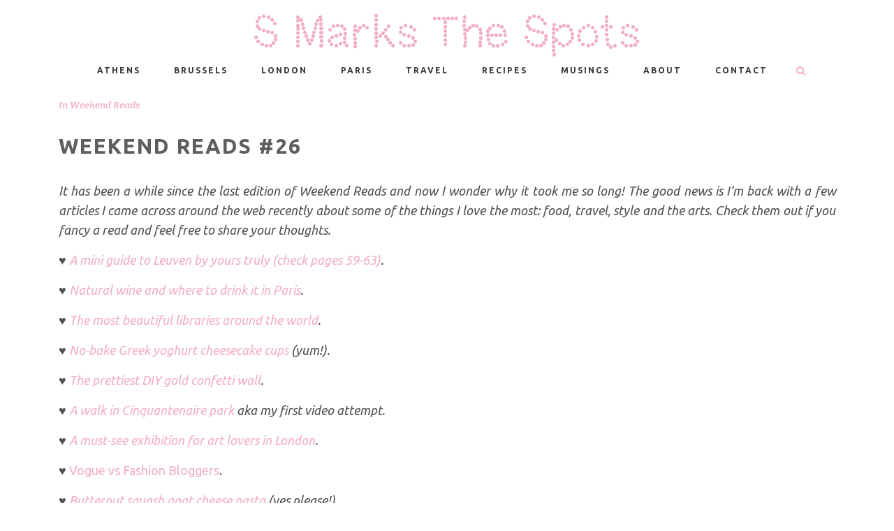

--- FILE ---
content_type: text/html; charset=UTF-8
request_url: https://www.smarksthespots.com/weekend-reads-26/
body_size: 24626
content:
<!DOCTYPE html>
<html lang="en-US">
<head>
	<meta charset="UTF-8"/>
	
	<link rel="profile" href="http://gmpg.org/xfn/11"/>
		
				<meta name=viewport content="width=device-width,initial-scale=1,user-scalable=no">
					<link rel="shortcut icon" type="image/x-icon" href="https://www.smarksthespots.com/wp-content/uploads/2016/03/favicon.png">
			<link rel="apple-touch-icon" href="https://www.smarksthespots.com/wp-content/uploads/2016/03/favicon.png"/>
			
	<link href="https://fonts.googleapis.com/css?family=Lato:100,100i,200,200i,300,300i,400,400i,500,500i,600,600i,700,700i,800,800i,900,900i%7COpen+Sans:100,100i,200,200i,300,300i,400,400i,500,500i,600,600i,700,700i,800,800i,900,900i%7CIndie+Flower:100,100i,200,200i,300,300i,400,400i,500,500i,600,600i,700,700i,800,800i,900,900i%7COswald:100,100i,200,200i,300,300i,400,400i,500,500i,600,600i,700,700i,800,800i,900,900i" rel="stylesheet"><meta name='robots' content='index, follow, max-image-preview:large, max-snippet:-1, max-video-preview:-1' />

	<!-- This site is optimized with the Yoast SEO plugin v26.7 - https://yoast.com/wordpress/plugins/seo/ -->
	<title>WEEKEND READS #26 - S Marks The Spots</title>
	<meta name="description" content="Weekend reads from the blogsphere and beyond: recipes, travel destinations, new restaurants and interesting articles - all in one go!" />
	<link rel="canonical" href="https://www.smarksthespots.com/weekend-reads-26/" />
	<meta property="og:locale" content="en_US" />
	<meta property="og:type" content="article" />
	<meta property="og:title" content="WEEKEND READS #26 - S Marks The Spots" />
	<meta property="og:description" content="Weekend reads from the blogsphere and beyond: recipes, travel destinations, new restaurants and interesting articles - all in one go!" />
	<meta property="og:url" content="https://www.smarksthespots.com/weekend-reads-26/" />
	<meta property="og:site_name" content="S Marks The Spots" />
	<meta property="article:publisher" content="https://www.facebook.com/smarksthespots" />
	<meta property="article:published_time" content="2016-10-29T08:00:10+00:00" />
	<meta property="article:modified_time" content="2020-01-29T13:15:05+00:00" />
	<meta property="og:image" content="https://www.smarksthespots.com/wp-content/uploads/2016/10/weekend_reads_26_blog_smarksthespots.jpg" />
	<meta property="og:image:width" content="850" />
	<meta property="og:image:height" content="637" />
	<meta property="og:image:type" content="image/jpeg" />
	<meta name="author" content="Sandy (@smarksthespots)" />
	<meta name="twitter:card" content="summary_large_image" />
	<meta name="twitter:creator" content="@smarksthespots" />
	<meta name="twitter:site" content="@smarksthespots" />
	<meta name="twitter:label1" content="Written by" />
	<meta name="twitter:data1" content="Sandy (@smarksthespots)" />
	<meta name="twitter:label2" content="Est. reading time" />
	<meta name="twitter:data2" content="1 minute" />
	<script type="application/ld+json" class="yoast-schema-graph">{"@context":"https://schema.org","@graph":[{"@type":"Article","@id":"https://www.smarksthespots.com/weekend-reads-26/#article","isPartOf":{"@id":"https://www.smarksthespots.com/weekend-reads-26/"},"author":{"name":"Sandy (@smarksthespots)","@id":"https://www.smarksthespots.com/#/schema/person/2a074cdc630f18e61fb4d083cd3cf9c7"},"headline":"WEEKEND READS #26","datePublished":"2016-10-29T08:00:10+00:00","dateModified":"2020-01-29T13:15:05+00:00","mainEntityOfPage":{"@id":"https://www.smarksthespots.com/weekend-reads-26/"},"wordCount":148,"commentCount":0,"image":{"@id":"https://www.smarksthespots.com/weekend-reads-26/#primaryimage"},"thumbnailUrl":"https://www.smarksthespots.com/wp-content/uploads/2016/10/weekend_reads_26_blog_smarksthespots.jpg","keywords":["art","DIY","leuven","london","paris","recipe","travel","vlog"],"articleSection":["Weekend Reads"],"inLanguage":"en-US","potentialAction":[{"@type":"CommentAction","name":"Comment","target":["https://www.smarksthespots.com/weekend-reads-26/#respond"]}]},{"@type":"WebPage","@id":"https://www.smarksthespots.com/weekend-reads-26/","url":"https://www.smarksthespots.com/weekend-reads-26/","name":"WEEKEND READS #26 - S Marks The Spots","isPartOf":{"@id":"https://www.smarksthespots.com/#website"},"primaryImageOfPage":{"@id":"https://www.smarksthespots.com/weekend-reads-26/#primaryimage"},"image":{"@id":"https://www.smarksthespots.com/weekend-reads-26/#primaryimage"},"thumbnailUrl":"https://www.smarksthespots.com/wp-content/uploads/2016/10/weekend_reads_26_blog_smarksthespots.jpg","datePublished":"2016-10-29T08:00:10+00:00","dateModified":"2020-01-29T13:15:05+00:00","author":{"@id":"https://www.smarksthespots.com/#/schema/person/2a074cdc630f18e61fb4d083cd3cf9c7"},"description":"Weekend reads from the blogsphere and beyond: recipes, travel destinations, new restaurants and interesting articles - all in one go!","breadcrumb":{"@id":"https://www.smarksthespots.com/weekend-reads-26/#breadcrumb"},"inLanguage":"en-US","potentialAction":[{"@type":"ReadAction","target":["https://www.smarksthespots.com/weekend-reads-26/"]}]},{"@type":"ImageObject","inLanguage":"en-US","@id":"https://www.smarksthespots.com/weekend-reads-26/#primaryimage","url":"https://www.smarksthespots.com/wp-content/uploads/2016/10/weekend_reads_26_blog_smarksthespots.jpg","contentUrl":"https://www.smarksthespots.com/wp-content/uploads/2016/10/weekend_reads_26_blog_smarksthespots.jpg","width":850,"height":637,"caption":"Weekend Reads - S Marks The Spots Blog"},{"@type":"BreadcrumbList","@id":"https://www.smarksthespots.com/weekend-reads-26/#breadcrumb","itemListElement":[{"@type":"ListItem","position":1,"name":"Home","item":"https://www.smarksthespots.com/"},{"@type":"ListItem","position":2,"name":"WEEKEND READS #26"}]},{"@type":"WebSite","@id":"https://www.smarksthespots.com/#website","url":"https://www.smarksthespots.com/","name":"S Marks The Spots","description":"Discover foodie and fun spots in Brussels, London, Paris and beyond!","potentialAction":[{"@type":"SearchAction","target":{"@type":"EntryPoint","urlTemplate":"https://www.smarksthespots.com/?s={search_term_string}"},"query-input":{"@type":"PropertyValueSpecification","valueRequired":true,"valueName":"search_term_string"}}],"inLanguage":"en-US"},{"@type":"Person","@id":"https://www.smarksthespots.com/#/schema/person/2a074cdc630f18e61fb4d083cd3cf9c7","name":"Sandy (@smarksthespots)","image":{"@type":"ImageObject","inLanguage":"en-US","@id":"https://www.smarksthespots.com/#/schema/person/image/","url":"https://secure.gravatar.com/avatar/db7fd1f3c7f7d08fe0ac7fc1ca61a48516cf9fb00b8171354f6aa5e1c31edd1b?s=96&d=blank&r=g","contentUrl":"https://secure.gravatar.com/avatar/db7fd1f3c7f7d08fe0ac7fc1ca61a48516cf9fb00b8171354f6aa5e1c31edd1b?s=96&d=blank&r=g","caption":"Sandy (@smarksthespots)"}}]}</script>
	<!-- / Yoast SEO plugin. -->


<link rel='dns-prefetch' href='//maps.google.com' />
<link rel='dns-prefetch' href='//secure.gravatar.com' />
<link rel='dns-prefetch' href='//stats.wp.com' />
<link rel='dns-prefetch' href='//fonts.googleapis.com' />
<link rel='dns-prefetch' href='//v0.wordpress.com' />
<link rel='dns-prefetch' href='//jetpack.wordpress.com' />
<link rel='dns-prefetch' href='//s0.wp.com' />
<link rel='dns-prefetch' href='//public-api.wordpress.com' />
<link rel='dns-prefetch' href='//0.gravatar.com' />
<link rel='dns-prefetch' href='//1.gravatar.com' />
<link rel='dns-prefetch' href='//2.gravatar.com' />
<link rel='dns-prefetch' href='//widgets.wp.com' />
<link rel="alternate" type="application/rss+xml" title="S Marks The Spots &raquo; Feed" href="https://www.smarksthespots.com/feed/" />
<link rel="alternate" type="application/rss+xml" title="S Marks The Spots &raquo; Comments Feed" href="https://www.smarksthespots.com/comments/feed/" />
<link rel="alternate" type="application/rss+xml" title="S Marks The Spots &raquo; WEEKEND READS #26 Comments Feed" href="https://www.smarksthespots.com/weekend-reads-26/feed/" />
<link rel="alternate" title="oEmbed (JSON)" type="application/json+oembed" href="https://www.smarksthespots.com/wp-json/oembed/1.0/embed?url=https%3A%2F%2Fwww.smarksthespots.com%2Fweekend-reads-26%2F" />
<link rel="alternate" title="oEmbed (XML)" type="text/xml+oembed" href="https://www.smarksthespots.com/wp-json/oembed/1.0/embed?url=https%3A%2F%2Fwww.smarksthespots.com%2Fweekend-reads-26%2F&#038;format=xml" />
		<!-- This site uses the Google Analytics by MonsterInsights plugin v9.11.1 - Using Analytics tracking - https://www.monsterinsights.com/ -->
		<!-- Note: MonsterInsights is not currently configured on this site. The site owner needs to authenticate with Google Analytics in the MonsterInsights settings panel. -->
					<!-- No tracking code set -->
				<!-- / Google Analytics by MonsterInsights -->
		<style id='wp-img-auto-sizes-contain-inline-css' type='text/css'>
img:is([sizes=auto i],[sizes^="auto," i]){contain-intrinsic-size:3000px 1500px}
/*# sourceURL=wp-img-auto-sizes-contain-inline-css */
</style>
<link rel='stylesheet' id='sbi_styles-css' href='https://www.smarksthespots.com/wp-content/plugins/instagram-feed/css/sbi-styles.min.css?ver=6.10.0' type='text/css' media='all' />
<link rel='stylesheet' id='layerslider-css' href='https://www.smarksthespots.com/wp-content/plugins/LayerSlider/assets/static/layerslider/css/layerslider.css?ver=8.1.2' type='text/css' media='all' />
<style id='wp-emoji-styles-inline-css' type='text/css'>

	img.wp-smiley, img.emoji {
		display: inline !important;
		border: none !important;
		box-shadow: none !important;
		height: 1em !important;
		width: 1em !important;
		margin: 0 0.07em !important;
		vertical-align: -0.1em !important;
		background: none !important;
		padding: 0 !important;
	}
/*# sourceURL=wp-emoji-styles-inline-css */
</style>
<style id='wp-block-library-inline-css' type='text/css'>
:root{--wp-block-synced-color:#7a00df;--wp-block-synced-color--rgb:122,0,223;--wp-bound-block-color:var(--wp-block-synced-color);--wp-editor-canvas-background:#ddd;--wp-admin-theme-color:#007cba;--wp-admin-theme-color--rgb:0,124,186;--wp-admin-theme-color-darker-10:#006ba1;--wp-admin-theme-color-darker-10--rgb:0,107,160.5;--wp-admin-theme-color-darker-20:#005a87;--wp-admin-theme-color-darker-20--rgb:0,90,135;--wp-admin-border-width-focus:2px}@media (min-resolution:192dpi){:root{--wp-admin-border-width-focus:1.5px}}.wp-element-button{cursor:pointer}:root .has-very-light-gray-background-color{background-color:#eee}:root .has-very-dark-gray-background-color{background-color:#313131}:root .has-very-light-gray-color{color:#eee}:root .has-very-dark-gray-color{color:#313131}:root .has-vivid-green-cyan-to-vivid-cyan-blue-gradient-background{background:linear-gradient(135deg,#00d084,#0693e3)}:root .has-purple-crush-gradient-background{background:linear-gradient(135deg,#34e2e4,#4721fb 50%,#ab1dfe)}:root .has-hazy-dawn-gradient-background{background:linear-gradient(135deg,#faaca8,#dad0ec)}:root .has-subdued-olive-gradient-background{background:linear-gradient(135deg,#fafae1,#67a671)}:root .has-atomic-cream-gradient-background{background:linear-gradient(135deg,#fdd79a,#004a59)}:root .has-nightshade-gradient-background{background:linear-gradient(135deg,#330968,#31cdcf)}:root .has-midnight-gradient-background{background:linear-gradient(135deg,#020381,#2874fc)}:root{--wp--preset--font-size--normal:16px;--wp--preset--font-size--huge:42px}.has-regular-font-size{font-size:1em}.has-larger-font-size{font-size:2.625em}.has-normal-font-size{font-size:var(--wp--preset--font-size--normal)}.has-huge-font-size{font-size:var(--wp--preset--font-size--huge)}.has-text-align-center{text-align:center}.has-text-align-left{text-align:left}.has-text-align-right{text-align:right}.has-fit-text{white-space:nowrap!important}#end-resizable-editor-section{display:none}.aligncenter{clear:both}.items-justified-left{justify-content:flex-start}.items-justified-center{justify-content:center}.items-justified-right{justify-content:flex-end}.items-justified-space-between{justify-content:space-between}.screen-reader-text{border:0;clip-path:inset(50%);height:1px;margin:-1px;overflow:hidden;padding:0;position:absolute;width:1px;word-wrap:normal!important}.screen-reader-text:focus{background-color:#ddd;clip-path:none;color:#444;display:block;font-size:1em;height:auto;left:5px;line-height:normal;padding:15px 23px 14px;text-decoration:none;top:5px;width:auto;z-index:100000}html :where(.has-border-color){border-style:solid}html :where([style*=border-top-color]){border-top-style:solid}html :where([style*=border-right-color]){border-right-style:solid}html :where([style*=border-bottom-color]){border-bottom-style:solid}html :where([style*=border-left-color]){border-left-style:solid}html :where([style*=border-width]){border-style:solid}html :where([style*=border-top-width]){border-top-style:solid}html :where([style*=border-right-width]){border-right-style:solid}html :where([style*=border-bottom-width]){border-bottom-style:solid}html :where([style*=border-left-width]){border-left-style:solid}html :where(img[class*=wp-image-]){height:auto;max-width:100%}:where(figure){margin:0 0 1em}html :where(.is-position-sticky){--wp-admin--admin-bar--position-offset:var(--wp-admin--admin-bar--height,0px)}@media screen and (max-width:600px){html :where(.is-position-sticky){--wp-admin--admin-bar--position-offset:0px}}

/*# sourceURL=wp-block-library-inline-css */
</style><style id='global-styles-inline-css' type='text/css'>
:root{--wp--preset--aspect-ratio--square: 1;--wp--preset--aspect-ratio--4-3: 4/3;--wp--preset--aspect-ratio--3-4: 3/4;--wp--preset--aspect-ratio--3-2: 3/2;--wp--preset--aspect-ratio--2-3: 2/3;--wp--preset--aspect-ratio--16-9: 16/9;--wp--preset--aspect-ratio--9-16: 9/16;--wp--preset--color--black: #000000;--wp--preset--color--cyan-bluish-gray: #abb8c3;--wp--preset--color--white: #ffffff;--wp--preset--color--pale-pink: #f78da7;--wp--preset--color--vivid-red: #cf2e2e;--wp--preset--color--luminous-vivid-orange: #ff6900;--wp--preset--color--luminous-vivid-amber: #fcb900;--wp--preset--color--light-green-cyan: #7bdcb5;--wp--preset--color--vivid-green-cyan: #00d084;--wp--preset--color--pale-cyan-blue: #8ed1fc;--wp--preset--color--vivid-cyan-blue: #0693e3;--wp--preset--color--vivid-purple: #9b51e0;--wp--preset--gradient--vivid-cyan-blue-to-vivid-purple: linear-gradient(135deg,rgb(6,147,227) 0%,rgb(155,81,224) 100%);--wp--preset--gradient--light-green-cyan-to-vivid-green-cyan: linear-gradient(135deg,rgb(122,220,180) 0%,rgb(0,208,130) 100%);--wp--preset--gradient--luminous-vivid-amber-to-luminous-vivid-orange: linear-gradient(135deg,rgb(252,185,0) 0%,rgb(255,105,0) 100%);--wp--preset--gradient--luminous-vivid-orange-to-vivid-red: linear-gradient(135deg,rgb(255,105,0) 0%,rgb(207,46,46) 100%);--wp--preset--gradient--very-light-gray-to-cyan-bluish-gray: linear-gradient(135deg,rgb(238,238,238) 0%,rgb(169,184,195) 100%);--wp--preset--gradient--cool-to-warm-spectrum: linear-gradient(135deg,rgb(74,234,220) 0%,rgb(151,120,209) 20%,rgb(207,42,186) 40%,rgb(238,44,130) 60%,rgb(251,105,98) 80%,rgb(254,248,76) 100%);--wp--preset--gradient--blush-light-purple: linear-gradient(135deg,rgb(255,206,236) 0%,rgb(152,150,240) 100%);--wp--preset--gradient--blush-bordeaux: linear-gradient(135deg,rgb(254,205,165) 0%,rgb(254,45,45) 50%,rgb(107,0,62) 100%);--wp--preset--gradient--luminous-dusk: linear-gradient(135deg,rgb(255,203,112) 0%,rgb(199,81,192) 50%,rgb(65,88,208) 100%);--wp--preset--gradient--pale-ocean: linear-gradient(135deg,rgb(255,245,203) 0%,rgb(182,227,212) 50%,rgb(51,167,181) 100%);--wp--preset--gradient--electric-grass: linear-gradient(135deg,rgb(202,248,128) 0%,rgb(113,206,126) 100%);--wp--preset--gradient--midnight: linear-gradient(135deg,rgb(2,3,129) 0%,rgb(40,116,252) 100%);--wp--preset--font-size--small: 13px;--wp--preset--font-size--medium: 20px;--wp--preset--font-size--large: 36px;--wp--preset--font-size--x-large: 42px;--wp--preset--spacing--20: 0.44rem;--wp--preset--spacing--30: 0.67rem;--wp--preset--spacing--40: 1rem;--wp--preset--spacing--50: 1.5rem;--wp--preset--spacing--60: 2.25rem;--wp--preset--spacing--70: 3.38rem;--wp--preset--spacing--80: 5.06rem;--wp--preset--shadow--natural: 6px 6px 9px rgba(0, 0, 0, 0.2);--wp--preset--shadow--deep: 12px 12px 50px rgba(0, 0, 0, 0.4);--wp--preset--shadow--sharp: 6px 6px 0px rgba(0, 0, 0, 0.2);--wp--preset--shadow--outlined: 6px 6px 0px -3px rgb(255, 255, 255), 6px 6px rgb(0, 0, 0);--wp--preset--shadow--crisp: 6px 6px 0px rgb(0, 0, 0);}:where(.is-layout-flex){gap: 0.5em;}:where(.is-layout-grid){gap: 0.5em;}body .is-layout-flex{display: flex;}.is-layout-flex{flex-wrap: wrap;align-items: center;}.is-layout-flex > :is(*, div){margin: 0;}body .is-layout-grid{display: grid;}.is-layout-grid > :is(*, div){margin: 0;}:where(.wp-block-columns.is-layout-flex){gap: 2em;}:where(.wp-block-columns.is-layout-grid){gap: 2em;}:where(.wp-block-post-template.is-layout-flex){gap: 1.25em;}:where(.wp-block-post-template.is-layout-grid){gap: 1.25em;}.has-black-color{color: var(--wp--preset--color--black) !important;}.has-cyan-bluish-gray-color{color: var(--wp--preset--color--cyan-bluish-gray) !important;}.has-white-color{color: var(--wp--preset--color--white) !important;}.has-pale-pink-color{color: var(--wp--preset--color--pale-pink) !important;}.has-vivid-red-color{color: var(--wp--preset--color--vivid-red) !important;}.has-luminous-vivid-orange-color{color: var(--wp--preset--color--luminous-vivid-orange) !important;}.has-luminous-vivid-amber-color{color: var(--wp--preset--color--luminous-vivid-amber) !important;}.has-light-green-cyan-color{color: var(--wp--preset--color--light-green-cyan) !important;}.has-vivid-green-cyan-color{color: var(--wp--preset--color--vivid-green-cyan) !important;}.has-pale-cyan-blue-color{color: var(--wp--preset--color--pale-cyan-blue) !important;}.has-vivid-cyan-blue-color{color: var(--wp--preset--color--vivid-cyan-blue) !important;}.has-vivid-purple-color{color: var(--wp--preset--color--vivid-purple) !important;}.has-black-background-color{background-color: var(--wp--preset--color--black) !important;}.has-cyan-bluish-gray-background-color{background-color: var(--wp--preset--color--cyan-bluish-gray) !important;}.has-white-background-color{background-color: var(--wp--preset--color--white) !important;}.has-pale-pink-background-color{background-color: var(--wp--preset--color--pale-pink) !important;}.has-vivid-red-background-color{background-color: var(--wp--preset--color--vivid-red) !important;}.has-luminous-vivid-orange-background-color{background-color: var(--wp--preset--color--luminous-vivid-orange) !important;}.has-luminous-vivid-amber-background-color{background-color: var(--wp--preset--color--luminous-vivid-amber) !important;}.has-light-green-cyan-background-color{background-color: var(--wp--preset--color--light-green-cyan) !important;}.has-vivid-green-cyan-background-color{background-color: var(--wp--preset--color--vivid-green-cyan) !important;}.has-pale-cyan-blue-background-color{background-color: var(--wp--preset--color--pale-cyan-blue) !important;}.has-vivid-cyan-blue-background-color{background-color: var(--wp--preset--color--vivid-cyan-blue) !important;}.has-vivid-purple-background-color{background-color: var(--wp--preset--color--vivid-purple) !important;}.has-black-border-color{border-color: var(--wp--preset--color--black) !important;}.has-cyan-bluish-gray-border-color{border-color: var(--wp--preset--color--cyan-bluish-gray) !important;}.has-white-border-color{border-color: var(--wp--preset--color--white) !important;}.has-pale-pink-border-color{border-color: var(--wp--preset--color--pale-pink) !important;}.has-vivid-red-border-color{border-color: var(--wp--preset--color--vivid-red) !important;}.has-luminous-vivid-orange-border-color{border-color: var(--wp--preset--color--luminous-vivid-orange) !important;}.has-luminous-vivid-amber-border-color{border-color: var(--wp--preset--color--luminous-vivid-amber) !important;}.has-light-green-cyan-border-color{border-color: var(--wp--preset--color--light-green-cyan) !important;}.has-vivid-green-cyan-border-color{border-color: var(--wp--preset--color--vivid-green-cyan) !important;}.has-pale-cyan-blue-border-color{border-color: var(--wp--preset--color--pale-cyan-blue) !important;}.has-vivid-cyan-blue-border-color{border-color: var(--wp--preset--color--vivid-cyan-blue) !important;}.has-vivid-purple-border-color{border-color: var(--wp--preset--color--vivid-purple) !important;}.has-vivid-cyan-blue-to-vivid-purple-gradient-background{background: var(--wp--preset--gradient--vivid-cyan-blue-to-vivid-purple) !important;}.has-light-green-cyan-to-vivid-green-cyan-gradient-background{background: var(--wp--preset--gradient--light-green-cyan-to-vivid-green-cyan) !important;}.has-luminous-vivid-amber-to-luminous-vivid-orange-gradient-background{background: var(--wp--preset--gradient--luminous-vivid-amber-to-luminous-vivid-orange) !important;}.has-luminous-vivid-orange-to-vivid-red-gradient-background{background: var(--wp--preset--gradient--luminous-vivid-orange-to-vivid-red) !important;}.has-very-light-gray-to-cyan-bluish-gray-gradient-background{background: var(--wp--preset--gradient--very-light-gray-to-cyan-bluish-gray) !important;}.has-cool-to-warm-spectrum-gradient-background{background: var(--wp--preset--gradient--cool-to-warm-spectrum) !important;}.has-blush-light-purple-gradient-background{background: var(--wp--preset--gradient--blush-light-purple) !important;}.has-blush-bordeaux-gradient-background{background: var(--wp--preset--gradient--blush-bordeaux) !important;}.has-luminous-dusk-gradient-background{background: var(--wp--preset--gradient--luminous-dusk) !important;}.has-pale-ocean-gradient-background{background: var(--wp--preset--gradient--pale-ocean) !important;}.has-electric-grass-gradient-background{background: var(--wp--preset--gradient--electric-grass) !important;}.has-midnight-gradient-background{background: var(--wp--preset--gradient--midnight) !important;}.has-small-font-size{font-size: var(--wp--preset--font-size--small) !important;}.has-medium-font-size{font-size: var(--wp--preset--font-size--medium) !important;}.has-large-font-size{font-size: var(--wp--preset--font-size--large) !important;}.has-x-large-font-size{font-size: var(--wp--preset--font-size--x-large) !important;}
/*# sourceURL=global-styles-inline-css */
</style>

<style id='classic-theme-styles-inline-css' type='text/css'>
/*! This file is auto-generated */
.wp-block-button__link{color:#fff;background-color:#32373c;border-radius:9999px;box-shadow:none;text-decoration:none;padding:calc(.667em + 2px) calc(1.333em + 2px);font-size:1.125em}.wp-block-file__button{background:#32373c;color:#fff;text-decoration:none}
/*# sourceURL=/wp-includes/css/classic-themes.min.css */
</style>
<link rel='stylesheet' id='jpibfi-style-css' href='https://www.smarksthespots.com/wp-content/plugins/jquery-pin-it-button-for-images/css/client.css?ver=3.0.6' type='text/css' media='all' />
<link rel='stylesheet' id='mapsian-scrollbar-css-css' href='https://www.smarksthespots.com/wp-content/plugins/mapsian/css/jquery.mCustomScrollbar.css?ver=6.9' type='text/css' media='all' />
<link rel='stylesheet' id='mapsian-style-css' href='https://www.smarksthespots.com/wp-content/plugins/mapsian/css/mapsian.css?ver=6.9' type='text/css' media='all' />
<link rel='stylesheet' id='sfmsb-style-css' href='https://www.smarksthespots.com/wp-content/plugins/simple-follow-me-social-buttons-widget/assets/css/style.css?ver=3.3.3' type='text/css' media='all' />
<link rel='stylesheet' id='sfmsb-icons-css' href='https://www.smarksthespots.com/wp-content/plugins/simple-follow-me-social-buttons-widget/assets/css/icons.css?ver=3.3.3' type='text/css' media='all' />
<link rel='stylesheet' id='mediaelement-css' href='https://www.smarksthespots.com/wp-includes/js/mediaelement/mediaelementplayer-legacy.min.css?ver=4.2.17' type='text/css' media='all' />
<link rel='stylesheet' id='wp-mediaelement-css' href='https://www.smarksthespots.com/wp-includes/js/mediaelement/wp-mediaelement.min.css?ver=6.9' type='text/css' media='all' />
<link rel='stylesheet' id='stockholm-default-style-css' href='https://www.smarksthespots.com/wp-content/themes/stockholm/style.css?ver=6.9' type='text/css' media='all' />
<link rel='stylesheet' id='stockholm-font-awesome-css' href='https://www.smarksthespots.com/wp-content/themes/stockholm/framework/modules/icons/font-awesome/css/font-awesome.min.css?ver=6.9' type='text/css' media='all' />
<link rel='stylesheet' id='elegant-icons-css' href='https://www.smarksthespots.com/wp-content/themes/stockholm/framework/modules/icons/elegant-icons/style.min.css?ver=6.9' type='text/css' media='all' />
<link rel='stylesheet' id='linear-icons-css' href='https://www.smarksthespots.com/wp-content/themes/stockholm/framework/modules/icons/linear-icons/style.min.css?ver=6.9' type='text/css' media='all' />
<link rel='stylesheet' id='linea-icons-css' href='https://www.smarksthespots.com/wp-content/themes/stockholm/framework/modules/icons/linea-icons/style.min.css?ver=6.9' type='text/css' media='all' />
<link rel='stylesheet' id='ion-icons-css' href='https://www.smarksthespots.com/wp-content/themes/stockholm/framework/modules/icons/ion-icons/style.min.css?ver=6.9' type='text/css' media='all' />
<link rel='stylesheet' id='stockholm-stylesheet-css' href='https://www.smarksthespots.com/wp-content/themes/stockholm/css/stylesheet.min.css?ver=6.9' type='text/css' media='all' />
<link rel='stylesheet' id='stockholm-webkit-css' href='https://www.smarksthespots.com/wp-content/themes/stockholm/css/webkit_stylesheet.css?ver=6.9' type='text/css' media='all' />
<link rel='stylesheet' id='stockholm-style-dynamic-css' href='https://www.smarksthespots.com/wp-content/themes/stockholm/css/style_dynamic_callback.php?ver=6.9' type='text/css' media='all' />
<link rel='stylesheet' id='stockholm-responsive-css' href='https://www.smarksthespots.com/wp-content/themes/stockholm/css/responsive.min.css?ver=6.9' type='text/css' media='all' />
<link rel='stylesheet' id='stockholm-style-dynamic-responsive-css' href='https://www.smarksthespots.com/wp-content/themes/stockholm/css/style_dynamic_responsive_callback.php?ver=6.9' type='text/css' media='all' />
<style id='stockholm-style-dynamic-responsive-inline-css' type='text/css'>
/* Common CSS for desktop and mobile layouts */

 #layerslider_1 {
    padding-bottom: 20px;
} 

/* THIS IS WHERE WE SET THE TOP PADDING FOR THE HORIZONTAL TOP IMAGES IN POSTS. WE HAVE TO DO THIS BECAUSE THESE IMAGES, JUST LIKE THE LAYERSLIDER, ARE NOT CONSIDERED AS A BLOG ELEMENT WHICH ARE SUBJECT TO THE GLOBAL 130px TOP-PADDING SETTING THEREFORE WE NEED TO GIVE THEM SUCH VALUE IN ORDER FOR THEM TO NOT HIDE BEHIND THE TOP MENU */

.title img {
    padding-top: 133px;
}

/*
.content .container .container_inner.default_template_holder {
    padding-top: 0px;
} 
*/

/*
.blog_holder article .post_image, .blog_holder article .post_image>a, .blog_holder article .post_image img {
    height: 300px;
}
*/

/*
body.single-post .content .content_inner > .container > .container_inner, .content .content_inner > .full_width > .full_width_inner {
   padding-top: 0px;
}
*/

.post_text_inner {
    padding-top: 5px !important;
}

.single_tags {
    display: none;
}

.author_description {
    display: none;
}

.sfmsb-follow-social-buttons.sfmsb-under a {
    margin-top: 5px;
    margin-right: 2px;
}

/*
.blog_holder article .post_image img {
height: 300px;
}
*/

.latest_post_holder.boxes .boxes_image a img {
    vertical-align: top;
}

.latest_post_holder.boxes>ul>li .latest_post {
    padding: 22px 0px 30px;
}

.blog_holder.masonry article .post_info {
    display: none;
}

.stb-15970 {
    overflow-y: visible;
    max-height: none;
    font-size: medium;
}

ul {
    padding-bottom: 18px;
    font-family: ubuntu;
    font-size: 18px;
    color: #5e5e5e;
}

.footer_border_columns {
    margin-top: 60px;
}

.smts_address_box {
    border-collapse: collapse;
    border-spacing: 0;
    vertical-align: middle;
    margin-left: auto;
    margin-right: auto;
    border: 1px solid #f3f3f3;
    width: 100%;
    background-color: #f2f2f2;
}

@media screen and (min-width: 1000px) {

/* A VERY SPECIFIC SETTING FOR THE HOME PAGE TO MAKE SURE THERE IS NO SPACE BETWEEN THE LAYERSLIDER AND THE MOST RECENT POSTS AGAINST THE 130px GLOBALL TOP-PADDING SETTING */
    .home .content .content_inner > .container > .container_inner, .content .content_inner > .full_width > .full_width_inner {
    padding-top: 0px;
    }

/* THE LAYERSLIDER IS NOT CONSIDERED AS A BLOG ELEMENT WHICH IS SUBJECT TO THE GLOBAL 130px TOP-PADDING SETTING THEREFORE WE NEED TO GIVE IT SUCH VALUE IN ORDER FOR IT TO NOT HIDE BEHIND THE LANDING PAGE'S LOGO */

    #layerslider_1 {
    padding-top: 135px;
    } 

/*
    .title img {
    padding-top: 136px;
    }
*/

}

/* Customizations for mobile layout */

@media only screen and (max-width: 999px) {

    .title img {
    padding-top: 0px;
    }

/* MAKING SURE THAT THE MOBILE VERSION OF A PAGE OR POST HAS 20px SO THAT IT IS NOT STUCK RIGHT UNDER THE TOP HORIZONTAL LOGO BAR. JUST A NICE THING TO DO VISUALLY */

    .content .content_inner > .container > .container_inner, .content .content_inner > .full_width > .full_width_inner {
    padding-top: 20px !important;
    }
}

@media only screen  and (min-width: 1115px) {
.container_inner, .boxed div.section .section_inner, div.grid_section .section_inner, .full_width .parallax_content, .carousel-inner .slider_content_outer, nav.content_menu ul, .container_inner nav.content_menu, .fotter_top_border_holder.in_grid, .fotter_bottom_border_holder.in_grid, .blog_holder.masonry {
    width: 1115px!important;
}
}
/*# sourceURL=stockholm-style-dynamic-responsive-inline-css */
</style>
<link rel='stylesheet' id='js_composer_front-css' href='https://www.smarksthespots.com/wp-content/plugins/js_composer/assets/css/js_composer.min.css?ver=8.7.2' type='text/css' media='all' />
<link rel='stylesheet' id='stockholm-google-fonts-css' href='https://fonts.googleapis.com/css?family=Raleway%3A100%2C100i%2C200%2C200i%2C300%2C300i%2C400%2C400i%2C500%2C500i%2C600%2C600i%2C700%2C700i%2C800%2C800i%2C900%2C900i%7CCrete+Round%3A100%2C100i%2C200%2C200i%2C300%2C300i%2C400%2C400i%2C500%2C500i%2C600%2C600i%2C700%2C700i%2C800%2C800i%2C900%2C900i%7CUbuntu%3A100%2C100i%2C200%2C200i%2C300%2C300i%2C400%2C400i%2C500%2C500i%2C600%2C600i%2C700%2C700i%2C800%2C800i%2C900%2C900i&#038;subset=latin%2Clatin-ext&#038;ver=1.0.0' type='text/css' media='all' />
<link rel='stylesheet' id='jetpack_likes-css' href='https://www.smarksthespots.com/wp-content/plugins/jetpack/modules/likes/style.css?ver=15.4' type='text/css' media='all' />
<link rel='stylesheet' id='childstyle-css' href='https://www.smarksthespots.com/wp-content/themes/stockholm-child/style.css?ver=6.9' type='text/css' media='all' />
<script type="text/javascript" src="https://www.smarksthespots.com/wp-includes/js/jquery/jquery.min.js?ver=3.7.1" id="jquery-core-js"></script>
<script type="text/javascript" src="https://www.smarksthespots.com/wp-includes/js/jquery/jquery-migrate.min.js?ver=3.4.1" id="jquery-migrate-js"></script>
<script type="text/javascript" id="layerslider-utils-js-extra">
/* <![CDATA[ */
var LS_Meta = {"v":"8.1.2","fixGSAP":"1"};
//# sourceURL=layerslider-utils-js-extra
/* ]]> */
</script>
<script type="text/javascript" src="https://www.smarksthespots.com/wp-content/plugins/LayerSlider/assets/static/layerslider/js/layerslider.utils.js?ver=8.1.2" id="layerslider-utils-js"></script>
<script type="text/javascript" src="https://www.smarksthespots.com/wp-content/plugins/LayerSlider/assets/static/layerslider/js/layerslider.kreaturamedia.jquery.js?ver=8.1.2" id="layerslider-js"></script>
<script type="text/javascript" src="https://www.smarksthespots.com/wp-content/plugins/LayerSlider/assets/static/layerslider/js/layerslider.transitions.js?ver=8.1.2" id="layerslider-transitions-js"></script>
<script type="text/javascript" src="https://www.smarksthespots.com/wp-content/plugins/mapsian/js/jquery.mCustomScrollbar.concat.min.js?ver=6.9" id="mapsian-scrollbar-js-js"></script>
<script type="text/javascript" src="https://maps.google.com/maps/api/js?key=AIzaSyAEh2PRs3MtBBLxFeZdowmwqn5xGrPlMw0&amp;sensor=false&amp;ver=6.9" id="mapsian-maps-display-js-js"></script>
<script type="text/javascript" id="mapsian-js-js-extra">
/* <![CDATA[ */
var ajax_mapsian = {"ajax_url":"https://www.smarksthespots.com/wp-admin/admin-ajax.php","security":"bf25a55e19"};
//# sourceURL=mapsian-js-js-extra
/* ]]> */
</script>
<script type="text/javascript" src="https://www.smarksthespots.com/wp-content/plugins/mapsian/js/mapsian.js?ver=6.9" id="mapsian-js-js"></script>
<script type="text/javascript" src="https://www.smarksthespots.com/wp-content/plugins/right-click-disable-orignal/rightclickdisable.js?ver=6.9" id="popsjs-js"></script>
<script type="text/javascript" src="https://www.smarksthespots.com/wp-content/plugins/simple-follow-me-social-buttons-widget/assets/js/front-widget.js?ver=3.3.3" id="sfmsb-script-js"></script>
<script type="text/javascript" src="https://www.smarksthespots.com/wp-content/themes/stockholm/js/plugins/hammer.min.js?ver=1" id="hammer-js"></script>
<script type="text/javascript" src="https://www.smarksthespots.com/wp-content/themes/stockholm/js/plugins/virtual-scroll.min.js?ver=1" id="virtual-scroll-js"></script>
<script></script><meta name="generator" content="Powered by LayerSlider 8.1.2 - Build Heros, Sliders, and Popups. Create Animations and Beautiful, Rich Web Content as Easy as Never Before on WordPress." />
<!-- LayerSlider updates and docs at: https://layerslider.com -->
<link rel="https://api.w.org/" href="https://www.smarksthespots.com/wp-json/" /><link rel="alternate" title="JSON" type="application/json" href="https://www.smarksthespots.com/wp-json/wp/v2/posts/34358" /><link rel="EditURI" type="application/rsd+xml" title="RSD" href="https://www.smarksthespots.com/xmlrpc.php?rsd" />
<meta name="generator" content="WordPress 6.9" />
<link rel='shortlink' href='https://wp.me/p4aw31-8Wa' />
<style type="text/css">
	a.pinit-button.custom span {
	background-image: url("https://www.smarksthespots.com/wp-content/uploads/2013/12/64_round_pinlove.png");	}

	.pinit-hover {
		opacity: 1 !important;
		filter: alpha(opacity=100) !important;
	}
	a.pinit-button {
	border-bottom: 0 !important;
	box-shadow: none !important;
	margin-bottom: 0 !important;
}
a.pinit-button::after {
    display: none;
}</style>
			<style>img#wpstats{display:none}</style>
		<meta name="generator" content="Powered by WPBakery Page Builder - drag and drop page builder for WordPress."/>
<meta name="generator" content="Powered by Slider Revolution 6.7.40 - responsive, Mobile-Friendly Slider Plugin for WordPress with comfortable drag and drop interface." />
<script data-jetpack-boost="ignore">function setREVStartSize(e){
			//window.requestAnimationFrame(function() {
				window.RSIW = window.RSIW===undefined ? window.innerWidth : window.RSIW;
				window.RSIH = window.RSIH===undefined ? window.innerHeight : window.RSIH;
				try {
					var pw = document.getElementById(e.c).parentNode.offsetWidth,
						newh;
					pw = pw===0 || isNaN(pw) || (e.l=="fullwidth" || e.layout=="fullwidth") ? window.RSIW : pw;
					e.tabw = e.tabw===undefined ? 0 : parseInt(e.tabw);
					e.thumbw = e.thumbw===undefined ? 0 : parseInt(e.thumbw);
					e.tabh = e.tabh===undefined ? 0 : parseInt(e.tabh);
					e.thumbh = e.thumbh===undefined ? 0 : parseInt(e.thumbh);
					e.tabhide = e.tabhide===undefined ? 0 : parseInt(e.tabhide);
					e.thumbhide = e.thumbhide===undefined ? 0 : parseInt(e.thumbhide);
					e.mh = e.mh===undefined || e.mh=="" || e.mh==="auto" ? 0 : parseInt(e.mh,0);
					if(e.layout==="fullscreen" || e.l==="fullscreen")
						newh = Math.max(e.mh,window.RSIH);
					else{
						e.gw = Array.isArray(e.gw) ? e.gw : [e.gw];
						for (var i in e.rl) if (e.gw[i]===undefined || e.gw[i]===0) e.gw[i] = e.gw[i-1];
						e.gh = e.el===undefined || e.el==="" || (Array.isArray(e.el) && e.el.length==0)? e.gh : e.el;
						e.gh = Array.isArray(e.gh) ? e.gh : [e.gh];
						for (var i in e.rl) if (e.gh[i]===undefined || e.gh[i]===0) e.gh[i] = e.gh[i-1];
											
						var nl = new Array(e.rl.length),
							ix = 0,
							sl;
						e.tabw = e.tabhide>=pw ? 0 : e.tabw;
						e.thumbw = e.thumbhide>=pw ? 0 : e.thumbw;
						e.tabh = e.tabhide>=pw ? 0 : e.tabh;
						e.thumbh = e.thumbhide>=pw ? 0 : e.thumbh;
						for (var i in e.rl) nl[i] = e.rl[i]<window.RSIW ? 0 : e.rl[i];
						sl = nl[0];
						for (var i in nl) if (sl>nl[i] && nl[i]>0) { sl = nl[i]; ix=i;}
						var m = pw>(e.gw[ix]+e.tabw+e.thumbw) ? 1 : (pw-(e.tabw+e.thumbw)) / (e.gw[ix]);
						newh =  (e.gh[ix] * m) + (e.tabh + e.thumbh);
					}
					var el = document.getElementById(e.c);
					if (el!==null && el) el.style.height = newh+"px";
					el = document.getElementById(e.c+"_wrapper");
					if (el!==null && el) {
						el.style.height = newh+"px";
						el.style.display = "block";
					}
				} catch(e){
					console.log("Failure at Presize of Slider:" + e)
				}
			//});
		  };</script>
		<style type="text/css" id="wp-custom-css">
			@media screen and (min-width: 1000px) {
.home .content .content_inner > .container > .container_inner, .content .content_inner > .full_width > .full_width_inner {
    padding-top: 131px;
}
}		</style>
		<noscript><style> .wpb_animate_when_almost_visible { opacity: 1; }</style></noscript><link rel='stylesheet' id='jetpack-swiper-library-css' href='https://www.smarksthespots.com/wp-content/plugins/jetpack/_inc/blocks/swiper.css?ver=15.4' type='text/css' media='all' />
<link rel='stylesheet' id='jetpack-carousel-css' href='https://www.smarksthespots.com/wp-content/plugins/jetpack/modules/carousel/jetpack-carousel.css?ver=15.4' type='text/css' media='all' />
<link rel='stylesheet' id='rs-plugin-settings-css' href='//www.smarksthespots.com/wp-content/plugins/revslider/sr6/assets/css/rs6.css?ver=6.7.40' type='text/css' media='all' />
<style id='rs-plugin-settings-inline-css' type='text/css'>
#rs-demo-id {}
/*# sourceURL=rs-plugin-settings-inline-css */
</style>
</head>
<body class="wp-singular post-template-default single single-post postid-34358 single-format-standard wp-theme-stockholm wp-child-theme-stockholm-child stockholm-core-2.4.9 select-child-theme-ver-1.0.0 select-theme-ver-9.14.4 smooth_scroll qode-smooth-scroll-enabled  qode_menu_center wpb-js-composer js-comp-ver-8.7.2 vc_responsive">
		<div class="wrapper">
		<div class="wrapper_inner">
						<a id='back_to_top' href='#'>
				<span class="fa-stack">
					<i class="fa fa-angle-up"></i>				</span>
			</a>
				<header class="page_header scrolled_not_transparent scroll_top centered_logo centered_logo_animate  fixed">
				
		<div class="header_inner clearfix">
				<form role="search" id="searchform" action="https://www.smarksthespots.com/" class="qode_search_form" method="get">
						<i class="fa fa-search"></i>
				<input type="text" placeholder="Search" name="s" class="qode_search_field" autocomplete="off"/>
				<input type="submit" value="Import"/>
				<div class="qode_search_close">
					<a href="#"><i class="fa fa-times"></i></a>
				</div>
					</form>
			
			<div class="header_top_bottom_holder">
								
				<div class="header_bottom clearfix" style="background-color:rgba(255, 255, 255, 0.98);">
																			<div class="header_inner_left">
																	<div class="mobile_menu_button"><span><i class="fa fa-bars"></i></span></div>
								<div class="logo_wrapper">
									<div class="q_logo">
										<a href="https://www.smarksthespots.com/">
	<img class="normal" src="https://www.smarksthespots.com/wp-content/uploads/2016/03/SMTS-Logo-64px.png" alt="Logo"/>
<img class="light" src="https://www.smarksthespots.com/wp-content/uploads/2016/03/SMTS-Logo-64px.png" alt="Logo"/>
<img class="dark" src="https://www.smarksthespots.com/wp-content/uploads/2016/03/SMTS-Logo-64px.png" alt="Logo"/>
	
	<img class="sticky" src="https://www.smarksthespots.com/wp-content/uploads/2016/03/SMTS-Logo-64px.png" alt="Logo"/>
	
	</a>									</div>
																	</div>
																
                                							</div>
																																						                                                                    <nav class="main_menu drop_down  ">
                                        <ul id="menu-sandy" class=""><li id="nav-menu-item-41495" class="menu-item menu-item-type-custom menu-item-object-custom menu-item-has-children  has_sub narrow"><a href="#" class=""><i class="menu_icon fa blank"></i><span class="menu-text">ATHENS</span><span class="plus"></span></a>
<div class="second"><div class="inner"><ul>
	<li id="nav-menu-item-41943" class="menu-item menu-item-type-post_type menu-item-object-page "><a href="https://www.smarksthespots.com/best-of-athens/" class=""><i class="menu_icon fa blank"></i><span class="menu-text">BEST OF</span><span class="plus"></span></a></li>
	<li id="nav-menu-item-41501" class="menu-item menu-item-type-post_type menu-item-object-page "><a href="https://www.smarksthespots.com/restaurants-athens/" class=""><i class="menu_icon fa blank"></i><span class="menu-text">EAT</span><span class="plus"></span></a></li>
	<li id="nav-menu-item-41511" class="menu-item menu-item-type-post_type menu-item-object-page "><a href="https://www.smarksthespots.com/cafes-bars-athens/" class=""><i class="menu_icon fa blank"></i><span class="menu-text">DRINK</span><span class="plus"></span></a></li>
	<li id="nav-menu-item-41515" class="menu-item menu-item-type-post_type menu-item-object-page "><a href="https://www.smarksthespots.com/sights-athens/" class=""><i class="menu_icon fa blank"></i><span class="menu-text">SEE</span><span class="plus"></span></a></li>
</ul></div></div>
</li>
<li id="nav-menu-item-13809" class="menu-item menu-item-type-custom menu-item-object-custom menu-item-has-children  has_sub narrow"><a href="#" class=""><i class="menu_icon fa blank"></i><span class="menu-text">BRUSSELS</span><span class="plus"></span></a>
<div class="second"><div class="inner"><ul>
	<li id="nav-menu-item-16614" class="menu-item menu-item-type-post_type menu-item-object-page "><a href="https://www.smarksthespots.com/best-of-brussels/" class=""><i class="menu_icon fa blank"></i><span class="menu-text">BEST OF</span><span class="plus"></span></a></li>
	<li id="nav-menu-item-16604" class="menu-item menu-item-type-post_type menu-item-object-page "><a href="https://www.smarksthespots.com/best-restaurants-brussels/" class=""><i class="menu_icon fa blank"></i><span class="menu-text">EAT</span><span class="plus"></span></a></li>
	<li id="nav-menu-item-16605" class="menu-item menu-item-type-post_type menu-item-object-page "><a href="https://www.smarksthespots.com/best-cafes-bars-brussels/" class=""><i class="menu_icon fa blank"></i><span class="menu-text">DRINK</span><span class="plus"></span></a></li>
	<li id="nav-menu-item-16606" class="menu-item menu-item-type-post_type menu-item-object-page "><a href="https://www.smarksthespots.com/best-shops-brussels/" class=""><i class="menu_icon fa blank"></i><span class="menu-text">SHOP</span><span class="plus"></span></a></li>
	<li id="nav-menu-item-16607" class="menu-item menu-item-type-post_type menu-item-object-page "><a href="https://www.smarksthespots.com/best-sights-brussels/" class=""><i class="menu_icon fa blank"></i><span class="menu-text">SEE</span><span class="plus"></span></a></li>
	<li id="nav-menu-item-29046" class="menu-item menu-item-type-post_type menu-item-object-page "><a href="https://www.smarksthespots.com/best-hotels-brussels/" class=""><i class="menu_icon fa blank"></i><span class="menu-text">STAY</span><span class="plus"></span></a></li>
	<li id="nav-menu-item-24515" class="menu-item menu-item-type-post_type menu-item-object-page "><a href="https://www.smarksthespots.com/activities-brussels/" class=""><i class="menu_icon fa blank"></i><span class="menu-text">HAVE FUN</span><span class="plus"></span></a></li>
</ul></div></div>
</li>
<li id="nav-menu-item-13810" class="menu-item menu-item-type-custom menu-item-object-custom menu-item-has-children  has_sub narrow"><a href="#" class=""><i class="menu_icon fa blank"></i><span class="menu-text">LONDON</span><span class="plus"></span></a>
<div class="second"><div class="inner"><ul>
	<li id="nav-menu-item-16600" class="menu-item menu-item-type-post_type menu-item-object-page "><a href="https://www.smarksthespots.com/best-restaurants-london/" class=""><i class="menu_icon fa blank"></i><span class="menu-text">EAT</span><span class="plus"></span></a></li>
	<li id="nav-menu-item-16601" class="menu-item menu-item-type-post_type menu-item-object-page "><a href="https://www.smarksthespots.com/best-cafes-bars-london/" class=""><i class="menu_icon fa blank"></i><span class="menu-text">DRINK</span><span class="plus"></span></a></li>
	<li id="nav-menu-item-16602" class="menu-item menu-item-type-post_type menu-item-object-page "><a href="https://www.smarksthespots.com/best-shops-london/" class=""><i class="menu_icon fa blank"></i><span class="menu-text">SHOP</span><span class="plus"></span></a></li>
	<li id="nav-menu-item-16603" class="menu-item menu-item-type-post_type menu-item-object-page "><a href="https://www.smarksthespots.com/best-sights-london/" class=""><i class="menu_icon fa blank"></i><span class="menu-text">SEE</span><span class="plus"></span></a></li>
</ul></div></div>
</li>
<li id="nav-menu-item-13811" class="menu-item menu-item-type-custom menu-item-object-custom menu-item-has-children  has_sub narrow"><a href="#" class=""><i class="menu_icon fa blank"></i><span class="menu-text">PARIS</span><span class="plus"></span></a>
<div class="second"><div class="inner"><ul>
	<li id="nav-menu-item-33294" class="menu-item menu-item-type-post_type menu-item-object-page "><a href="https://www.smarksthespots.com/best-of-paris/" class=""><i class="menu_icon fa blank"></i><span class="menu-text">BEST OF</span><span class="plus"></span></a></li>
	<li id="nav-menu-item-16608" class="menu-item menu-item-type-post_type menu-item-object-page "><a href="https://www.smarksthespots.com/best-restaurants-paris/" class=""><i class="menu_icon fa blank"></i><span class="menu-text">EAT</span><span class="plus"></span></a></li>
	<li id="nav-menu-item-16609" class="menu-item menu-item-type-post_type menu-item-object-page "><a href="https://www.smarksthespots.com/best-cafes-bars-paris/" class=""><i class="menu_icon fa blank"></i><span class="menu-text">DRINK</span><span class="plus"></span></a></li>
	<li id="nav-menu-item-16610" class="menu-item menu-item-type-post_type menu-item-object-page "><a href="https://www.smarksthespots.com/best-shops-paris/" class=""><i class="menu_icon fa blank"></i><span class="menu-text">SHOP</span><span class="plus"></span></a></li>
	<li id="nav-menu-item-16611" class="menu-item menu-item-type-post_type menu-item-object-page "><a href="https://www.smarksthespots.com/best-sights-paris/" class=""><i class="menu_icon fa blank"></i><span class="menu-text">SEE</span><span class="plus"></span></a></li>
</ul></div></div>
</li>
<li id="nav-menu-item-13812" class="menu-item menu-item-type-custom menu-item-object-custom menu-item-has-children  has_sub narrow"><a href="#" class=""><i class="menu_icon fa blank"></i><span class="menu-text">TRAVEL</span><span class="plus"></span></a>
<div class="second"><div class="inner"><ul>
	<li id="nav-menu-item-16612" class="menu-item menu-item-type-post_type menu-item-object-page "><a href="https://www.smarksthespots.com/spots-around-the-world/" class=""><i class="menu_icon fa blank"></i><span class="menu-text">HOTSPOTS</span><span class="plus"></span></a></li>
	<li id="nav-menu-item-16613" class="menu-item menu-item-type-post_type menu-item-object-page "><a href="https://www.smarksthespots.com/travel-guides/" class=""><i class="menu_icon fa blank"></i><span class="menu-text">GUIDES &#038; PHOTOGRAPHY</span><span class="plus"></span></a></li>
</ul></div></div>
</li>
<li id="nav-menu-item-40890" class="menu-item menu-item-type-post_type menu-item-object-page  narrow"><a href="https://www.smarksthespots.com/recipes/" class=""><i class="menu_icon fa blank"></i><span class="menu-text">RECIPES</span><span class="plus"></span></a></li>
<li id="nav-menu-item-14301" class="menu-item menu-item-type-custom menu-item-object-custom menu-item-has-children  has_sub narrow"><a href="#" class=""><i class="menu_icon fa blank"></i><span class="menu-text">MUSINGS</span><span class="plus"></span></a>
<div class="second"><div class="inner"><ul>
	<li id="nav-menu-item-35406" class="menu-item menu-item-type-post_type menu-item-object-page "><a href="https://www.smarksthespots.com/lifestyle/" class=""><i class="menu_icon fa blank"></i><span class="menu-text">LIFE</span><span class="plus"></span></a></li>
	<li id="nav-menu-item-21833" class="menu-item menu-item-type-post_type menu-item-object-page "><a href="https://www.smarksthespots.com/blogging-tips/" class=""><i class="menu_icon fa blank"></i><span class="menu-text">BLOGGING</span><span class="plus"></span></a></li>
	<li id="nav-menu-item-16616" class="menu-item menu-item-type-post_type menu-item-object-page "><a href="https://www.smarksthespots.com/weekend-reads/" class=""><i class="menu_icon fa blank"></i><span class="menu-text">WEEKEND READS</span><span class="plus"></span></a></li>
</ul></div></div>
</li>
<li id="nav-menu-item-197" class="menu-item menu-item-type-post_type menu-item-object-page  narrow"><a href="https://www.smarksthespots.com/about/" class=""><i class="menu_icon fa blank"></i><span class="menu-text">ABOUT</span><span class="plus"></span></a></li>
<li id="nav-menu-item-35403" class="menu-item menu-item-type-custom menu-item-object-custom menu-item-has-children  has_sub narrow"><a href="#" class=""><i class="menu_icon fa blank"></i><span class="menu-text">CONTACT</span><span class="plus"></span></a>
<div class="second"><div class="inner"><ul>
	<li id="nav-menu-item-35414" class="menu-item menu-item-type-post_type menu-item-object-page "><a href="https://www.smarksthespots.com/contact-smarksthespots/work-with-me/" class=""><i class="menu_icon fa blank"></i><span class="menu-text">WORK WITH ME</span><span class="plus"></span></a></li>
	<li id="nav-menu-item-13857" class="menu-item menu-item-type-post_type menu-item-object-page "><a href="https://www.smarksthespots.com/contact-smarksthespots/" class=""><i class="menu_icon fa blank"></i><span class="menu-text">GET IN TOUCH</span><span class="plus"></span></a></li>
</ul></div></div>
</li>
</ul>                                    </nav>
                                																	<div class="header_inner_right">
										<div class="side_menu_button_wrapper right">
																																	<div class="side_menu_button">
													<a class="search_button from_window_top" href="javascript:void(0)">
		<i class="fa fa-search"></i>	</a>
																																			</div>
										</div>
									</div>
																																							<nav class="mobile_menu">
			<ul id="menu-sandy-1" class=""><li id="mobile-menu-item-41495" class="menu-item menu-item-type-custom menu-item-object-custom menu-item-has-children  has_sub"><a href="#" class=""><span>ATHENS</span></a><span class="mobile_arrow"><i class="fa fa-angle-right"></i><i class="fa fa-angle-down"></i></span>
<ul class="sub_menu">
	<li id="mobile-menu-item-41943" class="menu-item menu-item-type-post_type menu-item-object-page "><a href="https://www.smarksthespots.com/best-of-athens/" class=""><span>BEST OF</span></a><span class="mobile_arrow"><i class="fa fa-angle-right"></i><i class="fa fa-angle-down"></i></span></li>
	<li id="mobile-menu-item-41501" class="menu-item menu-item-type-post_type menu-item-object-page "><a href="https://www.smarksthespots.com/restaurants-athens/" class=""><span>EAT</span></a><span class="mobile_arrow"><i class="fa fa-angle-right"></i><i class="fa fa-angle-down"></i></span></li>
	<li id="mobile-menu-item-41511" class="menu-item menu-item-type-post_type menu-item-object-page "><a href="https://www.smarksthespots.com/cafes-bars-athens/" class=""><span>DRINK</span></a><span class="mobile_arrow"><i class="fa fa-angle-right"></i><i class="fa fa-angle-down"></i></span></li>
	<li id="mobile-menu-item-41515" class="menu-item menu-item-type-post_type menu-item-object-page "><a href="https://www.smarksthespots.com/sights-athens/" class=""><span>SEE</span></a><span class="mobile_arrow"><i class="fa fa-angle-right"></i><i class="fa fa-angle-down"></i></span></li>
</ul>
</li>
<li id="mobile-menu-item-13809" class="menu-item menu-item-type-custom menu-item-object-custom menu-item-has-children  has_sub"><a href="#" class=""><span>BRUSSELS</span></a><span class="mobile_arrow"><i class="fa fa-angle-right"></i><i class="fa fa-angle-down"></i></span>
<ul class="sub_menu">
	<li id="mobile-menu-item-16614" class="menu-item menu-item-type-post_type menu-item-object-page "><a href="https://www.smarksthespots.com/best-of-brussels/" class=""><span>BEST OF</span></a><span class="mobile_arrow"><i class="fa fa-angle-right"></i><i class="fa fa-angle-down"></i></span></li>
	<li id="mobile-menu-item-16604" class="menu-item menu-item-type-post_type menu-item-object-page "><a href="https://www.smarksthespots.com/best-restaurants-brussels/" class=""><span>EAT</span></a><span class="mobile_arrow"><i class="fa fa-angle-right"></i><i class="fa fa-angle-down"></i></span></li>
	<li id="mobile-menu-item-16605" class="menu-item menu-item-type-post_type menu-item-object-page "><a href="https://www.smarksthespots.com/best-cafes-bars-brussels/" class=""><span>DRINK</span></a><span class="mobile_arrow"><i class="fa fa-angle-right"></i><i class="fa fa-angle-down"></i></span></li>
	<li id="mobile-menu-item-16606" class="menu-item menu-item-type-post_type menu-item-object-page "><a href="https://www.smarksthespots.com/best-shops-brussels/" class=""><span>SHOP</span></a><span class="mobile_arrow"><i class="fa fa-angle-right"></i><i class="fa fa-angle-down"></i></span></li>
	<li id="mobile-menu-item-16607" class="menu-item menu-item-type-post_type menu-item-object-page "><a href="https://www.smarksthespots.com/best-sights-brussels/" class=""><span>SEE</span></a><span class="mobile_arrow"><i class="fa fa-angle-right"></i><i class="fa fa-angle-down"></i></span></li>
	<li id="mobile-menu-item-29046" class="menu-item menu-item-type-post_type menu-item-object-page "><a href="https://www.smarksthespots.com/best-hotels-brussels/" class=""><span>STAY</span></a><span class="mobile_arrow"><i class="fa fa-angle-right"></i><i class="fa fa-angle-down"></i></span></li>
	<li id="mobile-menu-item-24515" class="menu-item menu-item-type-post_type menu-item-object-page "><a href="https://www.smarksthespots.com/activities-brussels/" class=""><span>HAVE FUN</span></a><span class="mobile_arrow"><i class="fa fa-angle-right"></i><i class="fa fa-angle-down"></i></span></li>
</ul>
</li>
<li id="mobile-menu-item-13810" class="menu-item menu-item-type-custom menu-item-object-custom menu-item-has-children  has_sub"><a href="#" class=""><span>LONDON</span></a><span class="mobile_arrow"><i class="fa fa-angle-right"></i><i class="fa fa-angle-down"></i></span>
<ul class="sub_menu">
	<li id="mobile-menu-item-16600" class="menu-item menu-item-type-post_type menu-item-object-page "><a href="https://www.smarksthespots.com/best-restaurants-london/" class=""><span>EAT</span></a><span class="mobile_arrow"><i class="fa fa-angle-right"></i><i class="fa fa-angle-down"></i></span></li>
	<li id="mobile-menu-item-16601" class="menu-item menu-item-type-post_type menu-item-object-page "><a href="https://www.smarksthespots.com/best-cafes-bars-london/" class=""><span>DRINK</span></a><span class="mobile_arrow"><i class="fa fa-angle-right"></i><i class="fa fa-angle-down"></i></span></li>
	<li id="mobile-menu-item-16602" class="menu-item menu-item-type-post_type menu-item-object-page "><a href="https://www.smarksthespots.com/best-shops-london/" class=""><span>SHOP</span></a><span class="mobile_arrow"><i class="fa fa-angle-right"></i><i class="fa fa-angle-down"></i></span></li>
	<li id="mobile-menu-item-16603" class="menu-item menu-item-type-post_type menu-item-object-page "><a href="https://www.smarksthespots.com/best-sights-london/" class=""><span>SEE</span></a><span class="mobile_arrow"><i class="fa fa-angle-right"></i><i class="fa fa-angle-down"></i></span></li>
</ul>
</li>
<li id="mobile-menu-item-13811" class="menu-item menu-item-type-custom menu-item-object-custom menu-item-has-children  has_sub"><a href="#" class=""><span>PARIS</span></a><span class="mobile_arrow"><i class="fa fa-angle-right"></i><i class="fa fa-angle-down"></i></span>
<ul class="sub_menu">
	<li id="mobile-menu-item-33294" class="menu-item menu-item-type-post_type menu-item-object-page "><a href="https://www.smarksthespots.com/best-of-paris/" class=""><span>BEST OF</span></a><span class="mobile_arrow"><i class="fa fa-angle-right"></i><i class="fa fa-angle-down"></i></span></li>
	<li id="mobile-menu-item-16608" class="menu-item menu-item-type-post_type menu-item-object-page "><a href="https://www.smarksthespots.com/best-restaurants-paris/" class=""><span>EAT</span></a><span class="mobile_arrow"><i class="fa fa-angle-right"></i><i class="fa fa-angle-down"></i></span></li>
	<li id="mobile-menu-item-16609" class="menu-item menu-item-type-post_type menu-item-object-page "><a href="https://www.smarksthespots.com/best-cafes-bars-paris/" class=""><span>DRINK</span></a><span class="mobile_arrow"><i class="fa fa-angle-right"></i><i class="fa fa-angle-down"></i></span></li>
	<li id="mobile-menu-item-16610" class="menu-item menu-item-type-post_type menu-item-object-page "><a href="https://www.smarksthespots.com/best-shops-paris/" class=""><span>SHOP</span></a><span class="mobile_arrow"><i class="fa fa-angle-right"></i><i class="fa fa-angle-down"></i></span></li>
	<li id="mobile-menu-item-16611" class="menu-item menu-item-type-post_type menu-item-object-page "><a href="https://www.smarksthespots.com/best-sights-paris/" class=""><span>SEE</span></a><span class="mobile_arrow"><i class="fa fa-angle-right"></i><i class="fa fa-angle-down"></i></span></li>
</ul>
</li>
<li id="mobile-menu-item-13812" class="menu-item menu-item-type-custom menu-item-object-custom menu-item-has-children  has_sub"><a href="#" class=""><span>TRAVEL</span></a><span class="mobile_arrow"><i class="fa fa-angle-right"></i><i class="fa fa-angle-down"></i></span>
<ul class="sub_menu">
	<li id="mobile-menu-item-16612" class="menu-item menu-item-type-post_type menu-item-object-page "><a href="https://www.smarksthespots.com/spots-around-the-world/" class=""><span>HOTSPOTS</span></a><span class="mobile_arrow"><i class="fa fa-angle-right"></i><i class="fa fa-angle-down"></i></span></li>
	<li id="mobile-menu-item-16613" class="menu-item menu-item-type-post_type menu-item-object-page "><a href="https://www.smarksthespots.com/travel-guides/" class=""><span>GUIDES &#038; PHOTOGRAPHY</span></a><span class="mobile_arrow"><i class="fa fa-angle-right"></i><i class="fa fa-angle-down"></i></span></li>
</ul>
</li>
<li id="mobile-menu-item-40890" class="menu-item menu-item-type-post_type menu-item-object-page "><a href="https://www.smarksthespots.com/recipes/" class=""><span>RECIPES</span></a><span class="mobile_arrow"><i class="fa fa-angle-right"></i><i class="fa fa-angle-down"></i></span></li>
<li id="mobile-menu-item-14301" class="menu-item menu-item-type-custom menu-item-object-custom menu-item-has-children  has_sub"><a href="#" class=""><span>MUSINGS</span></a><span class="mobile_arrow"><i class="fa fa-angle-right"></i><i class="fa fa-angle-down"></i></span>
<ul class="sub_menu">
	<li id="mobile-menu-item-35406" class="menu-item menu-item-type-post_type menu-item-object-page "><a href="https://www.smarksthespots.com/lifestyle/" class=""><span>LIFE</span></a><span class="mobile_arrow"><i class="fa fa-angle-right"></i><i class="fa fa-angle-down"></i></span></li>
	<li id="mobile-menu-item-21833" class="menu-item menu-item-type-post_type menu-item-object-page "><a href="https://www.smarksthespots.com/blogging-tips/" class=""><span>BLOGGING</span></a><span class="mobile_arrow"><i class="fa fa-angle-right"></i><i class="fa fa-angle-down"></i></span></li>
	<li id="mobile-menu-item-16616" class="menu-item menu-item-type-post_type menu-item-object-page "><a href="https://www.smarksthespots.com/weekend-reads/" class=""><span>WEEKEND READS</span></a><span class="mobile_arrow"><i class="fa fa-angle-right"></i><i class="fa fa-angle-down"></i></span></li>
</ul>
</li>
<li id="mobile-menu-item-197" class="menu-item menu-item-type-post_type menu-item-object-page "><a href="https://www.smarksthespots.com/about/" class=""><span>ABOUT</span></a><span class="mobile_arrow"><i class="fa fa-angle-right"></i><i class="fa fa-angle-down"></i></span></li>
<li id="mobile-menu-item-35403" class="menu-item menu-item-type-custom menu-item-object-custom menu-item-has-children  has_sub"><a href="#" class=""><span>CONTACT</span></a><span class="mobile_arrow"><i class="fa fa-angle-right"></i><i class="fa fa-angle-down"></i></span>
<ul class="sub_menu">
	<li id="mobile-menu-item-35414" class="menu-item menu-item-type-post_type menu-item-object-page "><a href="https://www.smarksthespots.com/contact-smarksthespots/work-with-me/" class=""><span>WORK WITH ME</span></a><span class="mobile_arrow"><i class="fa fa-angle-right"></i><i class="fa fa-angle-down"></i></span></li>
	<li id="mobile-menu-item-13857" class="menu-item menu-item-type-post_type menu-item-object-page "><a href="https://www.smarksthespots.com/contact-smarksthespots/" class=""><span>GET IN TOUCH</span></a><span class="mobile_arrow"><i class="fa fa-angle-right"></i><i class="fa fa-angle-down"></i></span></li>
</ul>
</li>
</ul></nav>								
													</div>
				</div>
			</div>
	</header>
			
			<div class="content ">
								
				<div class="content_inner">
										
											<div class="container" >
		<div class="container_inner default_template_holder" >
							<div class="blog_holder blog_single">
							<article id="post-34358" class="post-34358 post type-post status-publish format-standard has-post-thumbnail hentry category-weekend-reads tag-art tag-diy tag-leuven tag-london tag-paris tag-recipe tag-travel tag-vlog">
			<div class="post_content_holder">
								<div class="post_text">
					<div class="post_text_inner">
						<div class="post_info">
															<span class="post_category">
		<span>In</span>
		<span><a href="https://www.smarksthespots.com/category/series/weekend-reads/" rel="category tag">Weekend Reads</a></span>
	</span>
													</div>
						<div class="post_content">
							<h2 class="qodef-post-title">
		<span> WEEKEND READS #26 </span></h2>							<input class="jpibfi" type="hidden"><p style="text-align: justify;"><em>It has been a while since the last edition of Weekend Reads and now I wonder why it took me so long! The good news is I&#8217;m back with a few articles I came across around the web recently about some of the things I love the most: food, travel, style and the arts. Check them out if you fancy a read and feel free to share your thoughts.</em></p>
<p style="text-align: justify;">♥<em> <a href="https://issuu.com/vlaamsbrabant/docs/brochure-discover-016-eng-issuu" target="_blank" rel="noopener">A mini guide to Leuven by yours truly (check pages 59-63)</a>.</em></p>
<p style="text-align: justify;">♥<em> <a href="http://hipparis.com/2016/09/20/on-natural-wine-and-where-to-drink-it-in-paris/" target="_blank" rel="noopener">Natural wine and where to drink it in Paris</a>.</em></p>
<p style="text-align: justify;">♥<em> <a href="http://www.mymodernmet.com/profiles/blogs/olivier-martel-savoie-olive-libraries" target="_blank" rel="noopener">The most beautiful libraries around the world</a>.</em></p>
<p style="text-align: justify;">♥<em> <a href="http://camillestyles.com/food-and-drink/the-sweeter-side/no-bake-greek-yogurt-cheesecakes-with-fresh-summer-fruit/" target="_blank" rel="noopener">No-bake Greek yoghurt cheesecake cups</a> (yum!).</em></p>
<p style="text-align: justify;">♥ <em><a href="http://lovelyindeed.com/diy-gold-confetti-wall/" target="_blank" rel="noopener">The prettiest DIY gold confetti wall</a>.</em></p>
<p style="text-align: justify;">♥<em> <a href="https://vimeo.com/152781242" target="_blank" rel="noopener">A walk in Cinquantenaire park</a> aka my first video attempt.</em></p>
<p style="text-align: justify;">♥<em> <a href="http://www.telegraph.co.uk/news/newstopics/howaboutthat/12179198/Biggest-ever-Georgia-OKeeffe-exhibition-to-open-at-Tate-Modern.html" target="_blank" rel="noopener">A must-see exhibition for art lovers in London</a>.</em></p>
<p style="text-align: justify;">♥ <a href="http://www.vogue.com/13483417/milan-fashion-week-spring-2017-vogue-editors-chat/" target="_blank" rel="noopener">Vogue vs Fashion Bloggers</a>.</p>
<p style="text-align: justify;">♥ <em><a href="http://www.halfbakedharvest.com/butternut-squash-goat-cheese-pasta/" target="_blank" rel="noopener">Butternut squash goat cheese pasta</a> (yes please!)</em>.</p>
<p style="text-align: center;"><em>Hope you all have a great weekend! x</em></p>
<p style="text-align: center;"><img fetchpriority="high" decoding="async" data-attachment-id="34378" data-permalink="https://www.smarksthespots.com/weekend-reads-26/weekend_reads_26_smarksthespots_blog/" data-orig-file="https://www.smarksthespots.com/wp-content/uploads/2016/10/weekend_reads_26_smarksthespots_blog.jpg" data-orig-size="850,637" data-comments-opened="1" data-image-meta="{&quot;aperture&quot;:&quot;0&quot;,&quot;credit&quot;:&quot;&quot;,&quot;camera&quot;:&quot;&quot;,&quot;caption&quot;:&quot;&quot;,&quot;created_timestamp&quot;:&quot;0&quot;,&quot;copyright&quot;:&quot;&quot;,&quot;focal_length&quot;:&quot;0&quot;,&quot;iso&quot;:&quot;0&quot;,&quot;shutter_speed&quot;:&quot;0&quot;,&quot;title&quot;:&quot;&quot;,&quot;orientation&quot;:&quot;0&quot;}" data-image-title="weekend_reads_26_smarksthespots_blog" data-image-description="" data-image-caption="" data-medium-file="https://www.smarksthespots.com/wp-content/uploads/2016/10/weekend_reads_26_smarksthespots_blog-300x225.jpg" data-large-file="https://www.smarksthespots.com/wp-content/uploads/2016/10/weekend_reads_26_smarksthespots_blog-450x337.jpg" class="aligncenter size-full wp-image-34378" src="https://www.smarksthespots.com/wp-content/uploads/2016/10/weekend_reads_26_smarksthespots_blog.jpg" alt="weekend_reads_26_smarksthespots_blog" width="850" height="637" data-jpibfi-post-excerpt="" data-jpibfi-post-url="https://www.smarksthespots.com/weekend-reads-26/" data-jpibfi-post-title="WEEKEND READS #26" data-jpibfi-src="https://www.smarksthespots.com/wp-content/uploads/2016/10/weekend_reads_26_smarksthespots_blog.jpg" srcset="https://www.smarksthespots.com/wp-content/uploads/2016/10/weekend_reads_26_smarksthespots_blog.jpg 850w, https://www.smarksthespots.com/wp-content/uploads/2016/10/weekend_reads_26_smarksthespots_blog-300x225.jpg 300w, https://www.smarksthespots.com/wp-content/uploads/2016/10/weekend_reads_26_smarksthespots_blog-450x337.jpg 450w, https://www.smarksthespots.com/wp-content/uploads/2016/10/weekend_reads_26_smarksthespots_blog-800x600.jpg 800w, https://www.smarksthespots.com/wp-content/uploads/2016/10/weekend_reads_26_smarksthespots_blog-700x525.jpg 700w" sizes="(max-width: 850px) 100vw, 850px" /></p>
							<div class="clear"></div>
													</div>
					</div>
				</div>
			</div>
							<div class="single_tags clearfix">
					<div class="tags_text">
						<h5>Tags:</h5>
						<a href="https://www.smarksthespots.com/tag/art/" rel="tag">art</a><a href="https://www.smarksthespots.com/tag/diy/" rel="tag">DIY</a><a href="https://www.smarksthespots.com/tag/leuven/" rel="tag">leuven</a><a href="https://www.smarksthespots.com/tag/london/" rel="tag">london</a><a href="https://www.smarksthespots.com/tag/paris/" rel="tag">paris</a><a href="https://www.smarksthespots.com/tag/recipe/" rel="tag">recipe</a><a href="https://www.smarksthespots.com/tag/travel/" rel="tag">travel</a><a href="https://www.smarksthespots.com/tag/vlog/" rel="tag">vlog</a>					</div>
				</div>
													<div class="author_description">
					<div class="author_description_inner">
						<div class="image">
							<img alt='' src='https://secure.gravatar.com/avatar/db7fd1f3c7f7d08fe0ac7fc1ca61a48516cf9fb00b8171354f6aa5e1c31edd1b?s=102&#038;d=blank&#038;r=g' srcset='https://secure.gravatar.com/avatar/db7fd1f3c7f7d08fe0ac7fc1ca61a48516cf9fb00b8171354f6aa5e1c31edd1b?s=204&#038;d=blank&#038;r=g 2x' class='avatar avatar-102 photo' height='102' width='102' decoding='async'/>						</div>
						<div class="author_text_holder">
							<h4 class="author_name">
								Sandy (@smarksthespots)							</h4>
																				</div>
					</div>
				</div>
			</article>											
<div id="disqus_thread"></div>
									</div>
					</div>
	</div>
</div>
</div>
	<footer class="qodef-page-footer footer_border_columns">
		<div class="footer_inner clearfix">
							<div class="footer_bottom_holder">
                    		<div class="footer_bottom">
						<div class="textwidget"><br><br>

<center><strong><h5>INSTAGRAM</h5></strong><h6>@SMarksTheSpots</h6></center><br><br>


<div id="sb_instagram"  class="sbi sbi_mob_col_1 sbi_tab_col_2 sbi_col_6 sbi_disable_mobile" style="width: 100%; height: 100%;"	 data-feedid="*1"  data-res="medium" data-cols="6" data-colsmobile="1" data-colstablet="2" data-num="6" data-nummobile="" data-item-padding="0"	 data-shortcode-atts="{}"  data-postid="34358" data-locatornonce="dc3bc8a5cd" data-imageaspectratio="1:1" data-sbi-flags="favorLocal">
	
	<div id="sbi_images" >
		<div class="sbi_item sbi_type_video sbi_new sbi_transition"
	id="sbi_17911441247885796" data-date="1705666874">
	<div class="sbi_photo_wrap">
		<a class="sbi_photo" href="https://www.instagram.com/reel/C2SBeBvNiUv/" target="_blank" rel="noopener nofollow"
			data-full-res="https://scontent-otp1-1.cdninstagram.com/v/t51.29350-15/419912780_1855161428252688_4639456619436992189_n.jpg?_nc_cat=110&#038;ccb=1-7&#038;_nc_sid=18de74&#038;_nc_ohc=fYy9rXxDKjYAX9Gnnj_&#038;_nc_ht=scontent-otp1-1.cdninstagram.com&#038;edm=ANo9K5cEAAAA&#038;oh=00_AfBH2T0dslycAm3gJM8SWPez6NGemjI6T7oBcCOCQR1v2w&#038;oe=65B905AD"
			data-img-src-set="{&quot;d&quot;:&quot;https:\/\/scontent-otp1-1.cdninstagram.com\/v\/t51.29350-15\/419912780_1855161428252688_4639456619436992189_n.jpg?_nc_cat=110&amp;ccb=1-7&amp;_nc_sid=18de74&amp;_nc_ohc=fYy9rXxDKjYAX9Gnnj_&amp;_nc_ht=scontent-otp1-1.cdninstagram.com&amp;edm=ANo9K5cEAAAA&amp;oh=00_AfBH2T0dslycAm3gJM8SWPez6NGemjI6T7oBcCOCQR1v2w&amp;oe=65B905AD&quot;,&quot;150&quot;:&quot;https:\/\/scontent-otp1-1.cdninstagram.com\/v\/t51.29350-15\/419912780_1855161428252688_4639456619436992189_n.jpg?_nc_cat=110&amp;ccb=1-7&amp;_nc_sid=18de74&amp;_nc_ohc=fYy9rXxDKjYAX9Gnnj_&amp;_nc_ht=scontent-otp1-1.cdninstagram.com&amp;edm=ANo9K5cEAAAA&amp;oh=00_AfBH2T0dslycAm3gJM8SWPez6NGemjI6T7oBcCOCQR1v2w&amp;oe=65B905AD&quot;,&quot;320&quot;:&quot;https:\/\/www.smarksthespots.com\/wp-content\/uploads\/sb-instagram-feed-images\/419912780_1855161428252688_4639456619436992189_nlow.jpg&quot;,&quot;640&quot;:&quot;https:\/\/www.smarksthespots.com\/wp-content\/uploads\/sb-instagram-feed-images\/419912780_1855161428252688_4639456619436992189_nfull.jpg&quot;}">
			<span class="sbi-screenreader">&quot;Ο κόσμος που θέλω να ζω
διψάει για τέχνη,
για περ</span>
						<svg style="color: rgba(255,255,255,1)" class="svg-inline--fa fa-play fa-w-14 sbi_playbtn" aria-label="Play" aria-hidden="true" data-fa-processed="" data-prefix="fa" data-icon="play" role="presentation" xmlns="http://www.w3.org/2000/svg" viewBox="0 0 448 512"><path fill="currentColor" d="M424.4 214.7L72.4 6.6C43.8-10.3 0 6.1 0 47.9V464c0 37.5 40.7 60.1 72.4 41.3l352-208c31.4-18.5 31.5-64.1 0-82.6z"></path></svg>			<img src="https://www.smarksthespots.com/wp-content/plugins/instagram-feed/img/placeholder.png" alt="&quot;Ο κόσμος που θέλω να ζω
διψάει για τέχνη,
για περίτεχνα ηλιοβασιλέματα,
για μεταξένιους έρωτες,
για μακρινά ταξίδια.
 
Ο κόσμος που θέλω να ζω
βουτάει στα χρώματα,
βυθίζεται στις μουσικές,
αγκαλιάζει τ’ αστέρια,
σκαρφαλώνει στα κάγκελα.&quot;

Γ. Κουμαριανός 🌅

—————————————•

#smarksthespots #voula #athensriviera #ilovegreece #igersgreece #ig_greece #greece_moments #noupou #αθήνα #unlimitedgreece #athensvoice #athensvibe #loves_greece #athensgram #photocontestgr #athensgreece #greece_moments #wu_greece #noupou #kings_greece #ig_athens #eyeheartgreece #team_greece #thisisathens #visit_greece #prettycities #loves_athens #eyeofathens #in_athens #sealovers" aria-hidden="true">
		</a>
	</div>
</div><div class="sbi_item sbi_type_image sbi_new sbi_transition"
	id="sbi_18029511667804468" data-date="1705585939">
	<div class="sbi_photo_wrap">
		<a class="sbi_photo" href="https://www.instagram.com/p/C2PnP50NFfl/" target="_blank" rel="noopener nofollow"
			data-full-res="https://scontent-otp1-1.cdninstagram.com/v/t51.29350-15/419499864_1340443463307007_8128325402872379158_n.jpg?_nc_cat=110&#038;ccb=1-7&#038;_nc_sid=18de74&#038;_nc_ohc=VYhxr9KtmawAX96Y4Zc&#038;_nc_ht=scontent-otp1-1.cdninstagram.com&#038;edm=ANo9K5cEAAAA&#038;oh=00_AfAAVBnPjR6hrvmsV4YOkaiDoE13zRxhQtzc3isq1chZFQ&#038;oe=65B93628"
			data-img-src-set="{&quot;d&quot;:&quot;https:\/\/scontent-otp1-1.cdninstagram.com\/v\/t51.29350-15\/419499864_1340443463307007_8128325402872379158_n.jpg?_nc_cat=110&amp;ccb=1-7&amp;_nc_sid=18de74&amp;_nc_ohc=VYhxr9KtmawAX96Y4Zc&amp;_nc_ht=scontent-otp1-1.cdninstagram.com&amp;edm=ANo9K5cEAAAA&amp;oh=00_AfAAVBnPjR6hrvmsV4YOkaiDoE13zRxhQtzc3isq1chZFQ&amp;oe=65B93628&quot;,&quot;150&quot;:&quot;https:\/\/scontent-otp1-1.cdninstagram.com\/v\/t51.29350-15\/419499864_1340443463307007_8128325402872379158_n.jpg?_nc_cat=110&amp;ccb=1-7&amp;_nc_sid=18de74&amp;_nc_ohc=VYhxr9KtmawAX96Y4Zc&amp;_nc_ht=scontent-otp1-1.cdninstagram.com&amp;edm=ANo9K5cEAAAA&amp;oh=00_AfAAVBnPjR6hrvmsV4YOkaiDoE13zRxhQtzc3isq1chZFQ&amp;oe=65B93628&quot;,&quot;320&quot;:&quot;https:\/\/www.smarksthespots.com\/wp-content\/uploads\/sb-instagram-feed-images\/419499864_1340443463307007_8128325402872379158_nlow.jpg&quot;,&quot;640&quot;:&quot;https:\/\/www.smarksthespots.com\/wp-content\/uploads\/sb-instagram-feed-images\/419499864_1340443463307007_8128325402872379158_nfull.jpg&quot;}">
			<span class="sbi-screenreader">Beautiful arcades of London ❤️ #smarksthespots #lo</span>
									<img src="https://www.smarksthespots.com/wp-content/plugins/instagram-feed/img/placeholder.png" alt="Beautiful arcades of London ❤️ #smarksthespots #londondays

——————————————•

#itssolondon #bitsofbuildings #gramminginlondon #outinlondon #strangersinmyfeed #londonarchitecture #prettycitylondon #mysecretlondon #prettylittlelondon #arcades #londonguru #londongram #prettycities #londonvibes #london_enthusiast #toplondonphoto #londondiaries #londonbylondoners #londonarcade #mydarlinglondon #mytinyatlaslondon #mayfair #smallpeopleinbigplaces #mylondon #londonforyou #ldn #mytinyatlaslondon #londondisclosure #londoners" aria-hidden="true">
		</a>
	</div>
</div><div class="sbi_item sbi_type_image sbi_new sbi_transition"
	id="sbi_18023391331928187" data-date="1705478588">
	<div class="sbi_photo_wrap">
		<a class="sbi_photo" href="https://www.instagram.com/p/C2MafdxNcZV/" target="_blank" rel="noopener nofollow"
			data-full-res="https://scontent-otp1-1.cdninstagram.com/v/t51.29350-15/419051460_1091005245559786_5111075822427779973_n.jpg?_nc_cat=111&#038;ccb=1-7&#038;_nc_sid=18de74&#038;_nc_ohc=vWaIikmqXZYAX8dPgxq&#038;_nc_ht=scontent-otp1-1.cdninstagram.com&#038;edm=ANo9K5cEAAAA&#038;oh=00_AfCvGZfaO-jc1eealfRzt1cp_ioomfth84REu52z2kAr7A&#038;oe=65B93C67"
			data-img-src-set="{&quot;d&quot;:&quot;https:\/\/scontent-otp1-1.cdninstagram.com\/v\/t51.29350-15\/419051460_1091005245559786_5111075822427779973_n.jpg?_nc_cat=111&amp;ccb=1-7&amp;_nc_sid=18de74&amp;_nc_ohc=vWaIikmqXZYAX8dPgxq&amp;_nc_ht=scontent-otp1-1.cdninstagram.com&amp;edm=ANo9K5cEAAAA&amp;oh=00_AfCvGZfaO-jc1eealfRzt1cp_ioomfth84REu52z2kAr7A&amp;oe=65B93C67&quot;,&quot;150&quot;:&quot;https:\/\/scontent-otp1-1.cdninstagram.com\/v\/t51.29350-15\/419051460_1091005245559786_5111075822427779973_n.jpg?_nc_cat=111&amp;ccb=1-7&amp;_nc_sid=18de74&amp;_nc_ohc=vWaIikmqXZYAX8dPgxq&amp;_nc_ht=scontent-otp1-1.cdninstagram.com&amp;edm=ANo9K5cEAAAA&amp;oh=00_AfCvGZfaO-jc1eealfRzt1cp_ioomfth84REu52z2kAr7A&amp;oe=65B93C67&quot;,&quot;320&quot;:&quot;https:\/\/www.smarksthespots.com\/wp-content\/uploads\/sb-instagram-feed-images\/419051460_1091005245559786_5111075822427779973_nlow.jpg&quot;,&quot;640&quot;:&quot;https:\/\/www.smarksthespots.com\/wp-content\/uploads\/sb-instagram-feed-images\/419051460_1091005245559786_5111075822427779973_nfull.jpg&quot;}">
			<span class="sbi-screenreader">Forever a London favourite 🥟 #smarksthespots #lond</span>
									<img src="https://www.smarksthespots.com/wp-content/plugins/instagram-feed/img/placeholder.png" alt="Forever a London favourite 🥟 #smarksthespots #londondays

——————————————•

#itssolondon #onthetableproject #gramminginlondon #outinlondon #londonfoodblog #marylebone #prettycitylondon #taiwanesefood #prettylittlelondon #londonrestaurant #londonguru #londongram #onmyplate #gramminginlondon #london_enthusiast #toplondonphoto #londondiaries #londonbylondoners #taiwanesecuisine #londonfoodblogger #mydarlinglondon #mytinyatlaslondon #londonfoodie #londonrestaurants #mylondon #londonforyou #londonfoodscene #mytinyatlaslondon #londondisclosure #taiwanfood" aria-hidden="true">
		</a>
	</div>
</div><div class="sbi_item sbi_type_image sbi_new sbi_transition"
	id="sbi_17972923652657784" data-date="1705225704">
	<div class="sbi_photo_wrap">
		<a class="sbi_photo" href="https://www.instagram.com/p/C2E4J23tlQK/" target="_blank" rel="noopener nofollow"
			data-full-res="https://scontent-otp1-1.cdninstagram.com/v/t51.29350-15/419343844_716195937247356_9181078239649320679_n.jpg?_nc_cat=100&#038;ccb=1-7&#038;_nc_sid=18de74&#038;_nc_ohc=nVnClsqDVtMAX9lKcOo&#038;_nc_ht=scontent-otp1-1.cdninstagram.com&#038;edm=ANo9K5cEAAAA&#038;oh=00_AfC6XNDegmrJW-PpLDHC5HyRhFn0wnKt8P6dgYczy9LhmQ&#038;oe=65B93E6D"
			data-img-src-set="{&quot;d&quot;:&quot;https:\/\/scontent-otp1-1.cdninstagram.com\/v\/t51.29350-15\/419343844_716195937247356_9181078239649320679_n.jpg?_nc_cat=100&amp;ccb=1-7&amp;_nc_sid=18de74&amp;_nc_ohc=nVnClsqDVtMAX9lKcOo&amp;_nc_ht=scontent-otp1-1.cdninstagram.com&amp;edm=ANo9K5cEAAAA&amp;oh=00_AfC6XNDegmrJW-PpLDHC5HyRhFn0wnKt8P6dgYczy9LhmQ&amp;oe=65B93E6D&quot;,&quot;150&quot;:&quot;https:\/\/scontent-otp1-1.cdninstagram.com\/v\/t51.29350-15\/419343844_716195937247356_9181078239649320679_n.jpg?_nc_cat=100&amp;ccb=1-7&amp;_nc_sid=18de74&amp;_nc_ohc=nVnClsqDVtMAX9lKcOo&amp;_nc_ht=scontent-otp1-1.cdninstagram.com&amp;edm=ANo9K5cEAAAA&amp;oh=00_AfC6XNDegmrJW-PpLDHC5HyRhFn0wnKt8P6dgYczy9LhmQ&amp;oe=65B93E6D&quot;,&quot;320&quot;:&quot;https:\/\/www.smarksthespots.com\/wp-content\/uploads\/sb-instagram-feed-images\/419343844_716195937247356_9181078239649320679_nlow.jpg&quot;,&quot;640&quot;:&quot;https:\/\/www.smarksthespots.com\/wp-content\/uploads\/sb-instagram-feed-images\/419343844_716195937247356_9181078239649320679_nfull.jpg&quot;}">
			<span class="sbi-screenreader">&quot;The longest journey you will ever take is the 18 </span>
									<img src="https://www.smarksthespots.com/wp-content/plugins/instagram-feed/img/placeholder.png" alt="&quot;The longest journey you will ever take is the 18 inches from your head to your heart.&quot; A. Bennett 🩶 #smarksthespots #londondays

——————————————•

#itssolondon #centrallondon #gramminginlondon #outinlondon #londoners #london4all #prettycitylondon #cityoflondon #prettylittlelondon #londontravel #londonguru #londongram #londonview #londontravel #london_enthusiast #toplondonphoto #londondiaries #londonbylondoners #londonskyline #londonlove #mydarlinglondon #londonarchitecture #mylondon #londonforyou #towerbridgelondon #mytinyatlaslondon #londondisclosure #towerbridge" aria-hidden="true">
		</a>
	</div>
</div><div class="sbi_item sbi_type_carousel sbi_new sbi_transition"
	id="sbi_18010141520474484" data-date="1705141229">
	<div class="sbi_photo_wrap">
		<a class="sbi_photo" href="https://www.instagram.com/p/C2CXB8ItbTL/" target="_blank" rel="noopener nofollow"
			data-full-res="https://scontent-otp1-1.cdninstagram.com/v/t51.29350-15/418652046_2109020182767240_7374747534449443884_n.jpg?_nc_cat=100&#038;ccb=1-7&#038;_nc_sid=18de74&#038;_nc_ohc=xJmNHxynmEcAX8vu4EG&#038;_nc_ht=scontent-otp1-1.cdninstagram.com&#038;edm=ANo9K5cEAAAA&#038;oh=00_AfA-oXxcjUso_uzDKMZfrJMjOF5ANGbRarcgXB78Q-bNZA&#038;oe=65B8519D"
			data-img-src-set="{&quot;d&quot;:&quot;https:\/\/scontent-otp1-1.cdninstagram.com\/v\/t51.29350-15\/418652046_2109020182767240_7374747534449443884_n.jpg?_nc_cat=100&amp;ccb=1-7&amp;_nc_sid=18de74&amp;_nc_ohc=xJmNHxynmEcAX8vu4EG&amp;_nc_ht=scontent-otp1-1.cdninstagram.com&amp;edm=ANo9K5cEAAAA&amp;oh=00_AfA-oXxcjUso_uzDKMZfrJMjOF5ANGbRarcgXB78Q-bNZA&amp;oe=65B8519D&quot;,&quot;150&quot;:&quot;https:\/\/scontent-otp1-1.cdninstagram.com\/v\/t51.29350-15\/418652046_2109020182767240_7374747534449443884_n.jpg?_nc_cat=100&amp;ccb=1-7&amp;_nc_sid=18de74&amp;_nc_ohc=xJmNHxynmEcAX8vu4EG&amp;_nc_ht=scontent-otp1-1.cdninstagram.com&amp;edm=ANo9K5cEAAAA&amp;oh=00_AfA-oXxcjUso_uzDKMZfrJMjOF5ANGbRarcgXB78Q-bNZA&amp;oe=65B8519D&quot;,&quot;320&quot;:&quot;https:\/\/www.smarksthespots.com\/wp-content\/uploads\/sb-instagram-feed-images\/418652046_2109020182767240_7374747534449443884_nlow.jpg&quot;,&quot;640&quot;:&quot;https:\/\/www.smarksthespots.com\/wp-content\/uploads\/sb-instagram-feed-images\/418652046_2109020182767240_7374747534449443884_nfull.jpg&quot;}">
			<span class="sbi-screenreader">Let there be light 💫 #smarksthespots #londondays

</span>
			<svg class="svg-inline--fa fa-clone fa-w-16 sbi_lightbox_carousel_icon" aria-hidden="true" aria-label="Clone" data-fa-proƒcessed="" data-prefix="far" data-icon="clone" role="img" xmlns="http://www.w3.org/2000/svg" viewBox="0 0 512 512">
                    <path fill="currentColor" d="M464 0H144c-26.51 0-48 21.49-48 48v48H48c-26.51 0-48 21.49-48 48v320c0 26.51 21.49 48 48 48h320c26.51 0 48-21.49 48-48v-48h48c26.51 0 48-21.49 48-48V48c0-26.51-21.49-48-48-48zM362 464H54a6 6 0 0 1-6-6V150a6 6 0 0 1 6-6h42v224c0 26.51 21.49 48 48 48h224v42a6 6 0 0 1-6 6zm96-96H150a6 6 0 0 1-6-6V54a6 6 0 0 1 6-6h308a6 6 0 0 1 6 6v308a6 6 0 0 1-6 6z"></path>
                </svg>						<img src="https://www.smarksthespots.com/wp-content/plugins/instagram-feed/img/placeholder.png" alt="Let there be light 💫 #smarksthespots #londondays

——————————————•

#itssolondon #brasserieoflight #gramminginlondon #outinlondon #londonfoodblog #selfridges #prettycitylondon #selfridgeslondon #prettylittlelondon #londonrestaurant #londonguru #londongram #onmyplate #pastalovers #london_enthusiast #oxfordstreet #londondiaries #londonbylondoners #londonfoodblogger #mydarlinglondon #mytinyatlaslondon #londonfoodie #londonrestaurants #mylondon #restaurantdesign #londonfoodscene #mytinyatlaslondon #londondisclosure #lobsterpasta" aria-hidden="true">
		</a>
	</div>
</div><div class="sbi_item sbi_type_image sbi_new sbi_transition"
	id="sbi_18011062538140158" data-date="1705069791">
	<div class="sbi_photo_wrap">
		<a class="sbi_photo" href="https://www.instagram.com/p/C2AOxhltlNw/" target="_blank" rel="noopener nofollow"
			data-full-res="https://scontent-otp1-1.cdninstagram.com/v/t51.29350-15/419326730_371203712163958_9197657277222763909_n.jpg?_nc_cat=100&#038;ccb=1-7&#038;_nc_sid=18de74&#038;_nc_ohc=x45HBV2pM-MAX_3mPyG&#038;_nc_ht=scontent-otp1-1.cdninstagram.com&#038;edm=ANo9K5cEAAAA&#038;oh=00_AfDeTFWCyKkIn_8JjFUydZ9Gq5O87gVD0iUZysaShi_OfQ&#038;oe=65B858D7"
			data-img-src-set="{&quot;d&quot;:&quot;https:\/\/scontent-otp1-1.cdninstagram.com\/v\/t51.29350-15\/419326730_371203712163958_9197657277222763909_n.jpg?_nc_cat=100&amp;ccb=1-7&amp;_nc_sid=18de74&amp;_nc_ohc=x45HBV2pM-MAX_3mPyG&amp;_nc_ht=scontent-otp1-1.cdninstagram.com&amp;edm=ANo9K5cEAAAA&amp;oh=00_AfDeTFWCyKkIn_8JjFUydZ9Gq5O87gVD0iUZysaShi_OfQ&amp;oe=65B858D7&quot;,&quot;150&quot;:&quot;https:\/\/scontent-otp1-1.cdninstagram.com\/v\/t51.29350-15\/419326730_371203712163958_9197657277222763909_n.jpg?_nc_cat=100&amp;ccb=1-7&amp;_nc_sid=18de74&amp;_nc_ohc=x45HBV2pM-MAX_3mPyG&amp;_nc_ht=scontent-otp1-1.cdninstagram.com&amp;edm=ANo9K5cEAAAA&amp;oh=00_AfDeTFWCyKkIn_8JjFUydZ9Gq5O87gVD0iUZysaShi_OfQ&amp;oe=65B858D7&quot;,&quot;320&quot;:&quot;https:\/\/www.smarksthespots.com\/wp-content\/uploads\/sb-instagram-feed-images\/419326730_371203712163958_9197657277222763909_nlow.jpg&quot;,&quot;640&quot;:&quot;https:\/\/www.smarksthespots.com\/wp-content\/uploads\/sb-instagram-feed-images\/419326730_371203712163958_9197657277222763909_nfull.jpg&quot;}">
			<span class="sbi-screenreader">Best sausage roll in London 🤤 #smarksthespots #lon</span>
									<img src="https://www.smarksthespots.com/wp-content/plugins/instagram-feed/img/placeholder.png" alt="Best sausage roll in London 🤤 #smarksthespots #londondays

——————————————•

#itssolondon #sausageroll #gramminginlondon #outinlondon #londonfoodblog #southwark #prettycitylondon #boroughmarket #prettylittlelondon #streetfood #londonguru #londongram #streetfoodlover #gramminginlondon #london_enthusiast #toplondonphoto #londondiaries #londonbylondoners #streetfoods #londonfoodblogger #mydarlinglondon #mytinyatlaslondon #londonfoodie #streetfoodstories #mylondon #londonforyou #londonfoodscene #mytinyatlaslondon #londondisclosure #sausagerolls" aria-hidden="true">
		</a>
	</div>
</div>	</div>

	<div id="sbi_load" >

	
	
</div>
		<span class="sbi_resized_image_data" data-feed-id="*1"
		  data-resized="{&quot;18011062538140158&quot;:{&quot;id&quot;:&quot;419326730_371203712163958_9197657277222763909_n&quot;,&quot;ratio&quot;:&quot;0.80&quot;,&quot;sizes&quot;:{&quot;full&quot;:640,&quot;low&quot;:320,&quot;thumb&quot;:150}},&quot;18010141520474484&quot;:{&quot;id&quot;:&quot;418652046_2109020182767240_7374747534449443884_n&quot;,&quot;ratio&quot;:&quot;0.80&quot;,&quot;sizes&quot;:{&quot;full&quot;:640,&quot;low&quot;:320,&quot;thumb&quot;:150}},&quot;17972923652657784&quot;:{&quot;id&quot;:&quot;419343844_716195937247356_9181078239649320679_n&quot;,&quot;ratio&quot;:&quot;0.80&quot;,&quot;sizes&quot;:{&quot;full&quot;:640,&quot;low&quot;:320,&quot;thumb&quot;:150}},&quot;18023391331928187&quot;:{&quot;id&quot;:&quot;419051460_1091005245559786_5111075822427779973_n&quot;,&quot;ratio&quot;:&quot;0.80&quot;,&quot;sizes&quot;:{&quot;full&quot;:640,&quot;low&quot;:320,&quot;thumb&quot;:150}},&quot;18029511667804468&quot;:{&quot;id&quot;:&quot;419499864_1340443463307007_8128325402872379158_n&quot;,&quot;ratio&quot;:&quot;0.80&quot;,&quot;sizes&quot;:{&quot;full&quot;:640,&quot;low&quot;:320,&quot;thumb&quot;:150}},&quot;17911441247885796&quot;:{&quot;id&quot;:&quot;419912780_1855161428252688_4639456619436992189_n&quot;,&quot;ratio&quot;:&quot;0.56&quot;,&quot;sizes&quot;:{&quot;full&quot;:640,&quot;low&quot;:320,&quot;thumb&quot;:150}}}">
	</span>
	</div>



<br><br>

<center><div class="gtranslate_wrapper" id="gt-wrapper-28572374"></div></center>

<br><br>

<span style="display: block; line-height:14px;">&copy; Copyright 2013 - 2026 S Marks The Spots - All Rights Reserved</span>

<br><br><br></div>
				</div>
        	</div>
		</div>
	</footer>
</div>
</div>

		<script>
			window.RS_MODULES = window.RS_MODULES || {};
			window.RS_MODULES.modules = window.RS_MODULES.modules || {};
			window.RS_MODULES.waiting = window.RS_MODULES.waiting || [];
			window.RS_MODULES.defered = true;
			window.RS_MODULES.moduleWaiting = window.RS_MODULES.moduleWaiting || {};
			window.RS_MODULES.type = 'compiled';
		</script>
		<script type="speculationrules">
{"prefetch":[{"source":"document","where":{"and":[{"href_matches":"/*"},{"not":{"href_matches":["/wp-*.php","/wp-admin/*","/wp-content/uploads/*","/wp-content/*","/wp-content/plugins/*","/wp-content/themes/stockholm-child/*","/wp-content/themes/stockholm/*","/*\\?(.+)"]}},{"not":{"selector_matches":"a[rel~=\"nofollow\"]"}},{"not":{"selector_matches":".no-prefetch, .no-prefetch a"}}]},"eagerness":"conservative"}]}
</script>
	<div style="display:none">
			<div class="grofile-hash-map-496fb0feda0f02dae29b2f5c64ced212">
		</div>
		</div>
		<!-- Instagram Feed JS -->
<script type="text/javascript">
var sbiajaxurl = "https://www.smarksthespots.com/wp-admin/admin-ajax.php";
</script>
		<div id="jp-carousel-loading-overlay">
			<div id="jp-carousel-loading-wrapper">
				<span id="jp-carousel-library-loading">&nbsp;</span>
			</div>
		</div>
		<div class="jp-carousel-overlay" style="display: none;">

		<div class="jp-carousel-container">
			<!-- The Carousel Swiper -->
			<div
				class="jp-carousel-wrap swiper jp-carousel-swiper-container jp-carousel-transitions"
				itemscope
				itemtype="https://schema.org/ImageGallery">
				<div class="jp-carousel swiper-wrapper"></div>
				<div class="jp-swiper-button-prev swiper-button-prev">
					<svg width="25" height="24" viewBox="0 0 25 24" fill="none" xmlns="http://www.w3.org/2000/svg">
						<mask id="maskPrev" mask-type="alpha" maskUnits="userSpaceOnUse" x="8" y="6" width="9" height="12">
							<path d="M16.2072 16.59L11.6496 12L16.2072 7.41L14.8041 6L8.8335 12L14.8041 18L16.2072 16.59Z" fill="white"/>
						</mask>
						<g mask="url(#maskPrev)">
							<rect x="0.579102" width="23.8823" height="24" fill="#FFFFFF"/>
						</g>
					</svg>
				</div>
				<div class="jp-swiper-button-next swiper-button-next">
					<svg width="25" height="24" viewBox="0 0 25 24" fill="none" xmlns="http://www.w3.org/2000/svg">
						<mask id="maskNext" mask-type="alpha" maskUnits="userSpaceOnUse" x="8" y="6" width="8" height="12">
							<path d="M8.59814 16.59L13.1557 12L8.59814 7.41L10.0012 6L15.9718 12L10.0012 18L8.59814 16.59Z" fill="white"/>
						</mask>
						<g mask="url(#maskNext)">
							<rect x="0.34375" width="23.8822" height="24" fill="#FFFFFF"/>
						</g>
					</svg>
				</div>
			</div>
			<!-- The main close buton -->
			<div class="jp-carousel-close-hint">
				<svg width="25" height="24" viewBox="0 0 25 24" fill="none" xmlns="http://www.w3.org/2000/svg">
					<mask id="maskClose" mask-type="alpha" maskUnits="userSpaceOnUse" x="5" y="5" width="15" height="14">
						<path d="M19.3166 6.41L17.9135 5L12.3509 10.59L6.78834 5L5.38525 6.41L10.9478 12L5.38525 17.59L6.78834 19L12.3509 13.41L17.9135 19L19.3166 17.59L13.754 12L19.3166 6.41Z" fill="white"/>
					</mask>
					<g mask="url(#maskClose)">
						<rect x="0.409668" width="23.8823" height="24" fill="#FFFFFF"/>
					</g>
				</svg>
			</div>
			<!-- Image info, comments and meta -->
			<div class="jp-carousel-info">
				<div class="jp-carousel-info-footer">
					<div class="jp-carousel-pagination-container">
						<div class="jp-swiper-pagination swiper-pagination"></div>
						<div class="jp-carousel-pagination"></div>
					</div>
					<div class="jp-carousel-photo-title-container">
						<h2 class="jp-carousel-photo-caption"></h2>
					</div>
					<div class="jp-carousel-photo-icons-container">
						<a href="#" class="jp-carousel-icon-btn jp-carousel-icon-info" aria-label="Toggle photo metadata visibility">
							<span class="jp-carousel-icon">
								<svg width="25" height="24" viewBox="0 0 25 24" fill="none" xmlns="http://www.w3.org/2000/svg">
									<mask id="maskInfo" mask-type="alpha" maskUnits="userSpaceOnUse" x="2" y="2" width="21" height="20">
										<path fill-rule="evenodd" clip-rule="evenodd" d="M12.7537 2C7.26076 2 2.80273 6.48 2.80273 12C2.80273 17.52 7.26076 22 12.7537 22C18.2466 22 22.7046 17.52 22.7046 12C22.7046 6.48 18.2466 2 12.7537 2ZM11.7586 7V9H13.7488V7H11.7586ZM11.7586 11V17H13.7488V11H11.7586ZM4.79292 12C4.79292 16.41 8.36531 20 12.7537 20C17.142 20 20.7144 16.41 20.7144 12C20.7144 7.59 17.142 4 12.7537 4C8.36531 4 4.79292 7.59 4.79292 12Z" fill="white"/>
									</mask>
									<g mask="url(#maskInfo)">
										<rect x="0.8125" width="23.8823" height="24" fill="#FFFFFF"/>
									</g>
								</svg>
							</span>
						</a>
												<a href="#" class="jp-carousel-icon-btn jp-carousel-icon-comments" aria-label="Toggle photo comments visibility">
							<span class="jp-carousel-icon">
								<svg width="25" height="24" viewBox="0 0 25 24" fill="none" xmlns="http://www.w3.org/2000/svg">
									<mask id="maskComments" mask-type="alpha" maskUnits="userSpaceOnUse" x="2" y="2" width="21" height="20">
										<path fill-rule="evenodd" clip-rule="evenodd" d="M4.3271 2H20.2486C21.3432 2 22.2388 2.9 22.2388 4V16C22.2388 17.1 21.3432 18 20.2486 18H6.31729L2.33691 22V4C2.33691 2.9 3.2325 2 4.3271 2ZM6.31729 16H20.2486V4H4.3271V18L6.31729 16Z" fill="white"/>
									</mask>
									<g mask="url(#maskComments)">
										<rect x="0.34668" width="23.8823" height="24" fill="#FFFFFF"/>
									</g>
								</svg>

								<span class="jp-carousel-has-comments-indicator" aria-label="This image has comments."></span>
							</span>
						</a>
											</div>
				</div>
				<div class="jp-carousel-info-extra">
					<div class="jp-carousel-info-content-wrapper">
						<div class="jp-carousel-photo-title-container">
							<h2 class="jp-carousel-photo-title"></h2>
						</div>
						<div class="jp-carousel-comments-wrapper">
															<div id="jp-carousel-comments-loading">
									<span>Loading Comments...</span>
								</div>
								<div class="jp-carousel-comments"></div>
								<div id="jp-carousel-comment-form-container">
									<span id="jp-carousel-comment-form-spinner">&nbsp;</span>
									<div id="jp-carousel-comment-post-results"></div>
																														<form id="jp-carousel-comment-form">
												<label for="jp-carousel-comment-form-comment-field" class="screen-reader-text">Write a Comment...</label>
												<textarea
													name="comment"
													class="jp-carousel-comment-form-field jp-carousel-comment-form-textarea"
													id="jp-carousel-comment-form-comment-field"
													placeholder="Write a Comment..."
												></textarea>
												<div id="jp-carousel-comment-form-submit-and-info-wrapper">
													<div id="jp-carousel-comment-form-commenting-as">
																													<fieldset>
																<label for="jp-carousel-comment-form-email-field">Email</label>
																<input type="text" name="email" class="jp-carousel-comment-form-field jp-carousel-comment-form-text-field" id="jp-carousel-comment-form-email-field" />
															</fieldset>
															<fieldset>
																<label for="jp-carousel-comment-form-author-field">Name</label>
																<input type="text" name="author" class="jp-carousel-comment-form-field jp-carousel-comment-form-text-field" id="jp-carousel-comment-form-author-field" />
															</fieldset>
															<fieldset>
																<label for="jp-carousel-comment-form-url-field">Website</label>
																<input type="text" name="url" class="jp-carousel-comment-form-field jp-carousel-comment-form-text-field" id="jp-carousel-comment-form-url-field" />
															</fieldset>
																											</div>
													<input
														type="submit"
														name="submit"
														class="jp-carousel-comment-form-button"
														id="jp-carousel-comment-form-button-submit"
														value="Post Comment" />
												</div>
											</form>
																											</div>
													</div>
						<div class="jp-carousel-image-meta">
							<div class="jp-carousel-title-and-caption">
								<div class="jp-carousel-photo-info">
									<h3 class="jp-carousel-caption" itemprop="caption description"></h3>
								</div>

								<div class="jp-carousel-photo-description"></div>
							</div>
							<ul class="jp-carousel-image-exif" style="display: none;"></ul>
							<a class="jp-carousel-image-download" href="#" target="_blank" style="display: none;">
								<svg width="25" height="24" viewBox="0 0 25 24" fill="none" xmlns="http://www.w3.org/2000/svg">
									<mask id="mask0" mask-type="alpha" maskUnits="userSpaceOnUse" x="3" y="3" width="19" height="18">
										<path fill-rule="evenodd" clip-rule="evenodd" d="M5.84615 5V19H19.7775V12H21.7677V19C21.7677 20.1 20.8721 21 19.7775 21H5.84615C4.74159 21 3.85596 20.1 3.85596 19V5C3.85596 3.9 4.74159 3 5.84615 3H12.8118V5H5.84615ZM14.802 5V3H21.7677V10H19.7775V6.41L9.99569 16.24L8.59261 14.83L18.3744 5H14.802Z" fill="white"/>
									</mask>
									<g mask="url(#mask0)">
										<rect x="0.870605" width="23.8823" height="24" fill="#FFFFFF"/>
									</g>
								</svg>
								<span class="jp-carousel-download-text"></span>
							</a>
							<div class="jp-carousel-image-map" style="display: none;"></div>
						</div>
					</div>
				</div>
			</div>
		</div>

		</div>
		<script type="text/javascript" id="disqus_count-js-extra">
/* <![CDATA[ */
var countVars = {"disqusShortname":"smarksthespots"};
//# sourceURL=disqus_count-js-extra
/* ]]> */
</script>
<script type="text/javascript" src="https://www.smarksthespots.com/wp-content/plugins/disqus-comment-system/public/js/comment_count.js?ver=3.1.4" id="disqus_count-js"></script>
<script type="text/javascript" id="disqus_embed-js-extra">
/* <![CDATA[ */
var embedVars = {"disqusConfig":{"integration":"wordpress 3.1.4 6.9"},"disqusIdentifier":"34358 https://www.smarksthespots.com/?p=34358","disqusShortname":"smarksthespots","disqusTitle":"WEEKEND READS #26","disqusUrl":"https://www.smarksthespots.com/weekend-reads-26/","postId":"34358"};
//# sourceURL=disqus_embed-js-extra
/* ]]> */
</script>
<script type="text/javascript" src="https://www.smarksthespots.com/wp-content/plugins/disqus-comment-system/public/js/comment_embed.js?ver=3.1.4" id="disqus_embed-js"></script>
<script type="text/javascript" id="jpibfi-script-js-extra">
/* <![CDATA[ */
var jpibfi_options = {"hover":{"siteTitle":"S Marks The Spots","image_selector":"div.jpibfi_container img","disabled_classes":"nopin;wp-smiley","enabled_classes":"","min_image_height":300,"min_image_height_small":0,"min_image_width":420,"min_image_width_small":0,"show_on":"[front],[home],[single],[archive],[search],[category]","disable_on":"","show_button":"hover","button_margin_bottom":20,"button_margin_top":20,"button_margin_left":20,"button_margin_right":1,"button_position":"top-left","description_option":["img_title","img_alt","post_title"],"transparency_value":0,"pin_image":"custom","pin_image_button":"square","pin_image_icon":"circle","pin_image_size":"normal","custom_image_url":"https://www.smarksthespots.com/wp-content/uploads/2013/12/64_round_pinlove.png","scale_pin_image":false,"pin_linked_url":true,"pinLinkedImages":true,"pinImageWidth":64,"pinImageHeight":64,"scroll_selector":"","support_srcset":false}};
//# sourceURL=jpibfi-script-js-extra
/* ]]> */
</script>
<script type="text/javascript" src="https://www.smarksthespots.com/wp-content/plugins/jquery-pin-it-button-for-images/js/jpibfi.client.js?ver=3.0.6" id="jpibfi-script-js"></script>
<script type="text/javascript" data-jetpack-boost="ignore" src="//www.smarksthespots.com/wp-content/plugins/revslider/sr6/assets/js/rbtools.min.js?ver=6.7.40" defer async id="tp-tools-js"></script>
<script type="text/javascript" data-jetpack-boost="ignore" src="//www.smarksthespots.com/wp-content/plugins/revslider/sr6/assets/js/rs6.min.js?ver=6.7.40" defer async id="revmin-js"></script>
<script type="text/javascript" src="https://www.smarksthespots.com/wp-includes/js/jquery/ui/core.min.js?ver=1.13.3" id="jquery-ui-core-js"></script>
<script type="text/javascript" src="https://www.smarksthespots.com/wp-includes/js/jquery/ui/accordion.min.js?ver=1.13.3" id="jquery-ui-accordion-js"></script>
<script type="text/javascript" src="https://www.smarksthespots.com/wp-includes/js/jquery/ui/datepicker.min.js?ver=1.13.3" id="jquery-ui-datepicker-js"></script>
<script type="text/javascript" id="jquery-ui-datepicker-js-after">
/* <![CDATA[ */
jQuery(function(jQuery){jQuery.datepicker.setDefaults({"closeText":"Close","currentText":"Today","monthNames":["January","February","March","April","May","June","July","August","September","October","November","December"],"monthNamesShort":["Jan","Feb","Mar","Apr","May","Jun","Jul","Aug","Sep","Oct","Nov","Dec"],"nextText":"Next","prevText":"Previous","dayNames":["Sunday","Monday","Tuesday","Wednesday","Thursday","Friday","Saturday"],"dayNamesShort":["Sun","Mon","Tue","Wed","Thu","Fri","Sat"],"dayNamesMin":["S","M","T","W","T","F","S"],"dateFormat":"MM d, yy","firstDay":1,"isRTL":false});});
//# sourceURL=jquery-ui-datepicker-js-after
/* ]]> */
</script>
<script type="text/javascript" src="https://www.smarksthespots.com/wp-includes/js/jquery/ui/effect.min.js?ver=1.13.3" id="jquery-effects-core-js"></script>
<script type="text/javascript" src="https://www.smarksthespots.com/wp-includes/js/jquery/ui/effect-fade.min.js?ver=1.13.3" id="jquery-effects-fade-js"></script>
<script type="text/javascript" src="https://www.smarksthespots.com/wp-includes/js/jquery/ui/effect-size.min.js?ver=1.13.3" id="jquery-effects-size-js"></script>
<script type="text/javascript" src="https://www.smarksthespots.com/wp-includes/js/jquery/ui/effect-scale.min.js?ver=1.13.3" id="jquery-effects-scale-js"></script>
<script type="text/javascript" src="https://www.smarksthespots.com/wp-includes/js/jquery/ui/effect-slide.min.js?ver=1.13.3" id="jquery-effects-slide-js"></script>
<script type="text/javascript" src="https://www.smarksthespots.com/wp-includes/js/jquery/ui/mouse.min.js?ver=1.13.3" id="jquery-ui-mouse-js"></script>
<script type="text/javascript" src="https://www.smarksthespots.com/wp-includes/js/jquery/ui/slider.min.js?ver=1.13.3" id="jquery-ui-slider-js"></script>
<script type="text/javascript" src="https://www.smarksthespots.com/wp-includes/js/jquery/ui/tabs.min.js?ver=1.13.3" id="jquery-ui-tabs-js"></script>
<script type="text/javascript" src="https://www.smarksthespots.com/wp-includes/js/jquery/jquery.form.min.js?ver=4.3.0" id="jquery-form-js"></script>
<script type="text/javascript" id="mediaelement-core-js-before">
/* <![CDATA[ */
var mejsL10n = {"language":"en","strings":{"mejs.download-file":"Download File","mejs.install-flash":"You are using a browser that does not have Flash player enabled or installed. Please turn on your Flash player plugin or download the latest version from https://get.adobe.com/flashplayer/","mejs.fullscreen":"Fullscreen","mejs.play":"Play","mejs.pause":"Pause","mejs.time-slider":"Time Slider","mejs.time-help-text":"Use Left/Right Arrow keys to advance one second, Up/Down arrows to advance ten seconds.","mejs.live-broadcast":"Live Broadcast","mejs.volume-help-text":"Use Up/Down Arrow keys to increase or decrease volume.","mejs.unmute":"Unmute","mejs.mute":"Mute","mejs.volume-slider":"Volume Slider","mejs.video-player":"Video Player","mejs.audio-player":"Audio Player","mejs.captions-subtitles":"Captions/Subtitles","mejs.captions-chapters":"Chapters","mejs.none":"None","mejs.afrikaans":"Afrikaans","mejs.albanian":"Albanian","mejs.arabic":"Arabic","mejs.belarusian":"Belarusian","mejs.bulgarian":"Bulgarian","mejs.catalan":"Catalan","mejs.chinese":"Chinese","mejs.chinese-simplified":"Chinese (Simplified)","mejs.chinese-traditional":"Chinese (Traditional)","mejs.croatian":"Croatian","mejs.czech":"Czech","mejs.danish":"Danish","mejs.dutch":"Dutch","mejs.english":"English","mejs.estonian":"Estonian","mejs.filipino":"Filipino","mejs.finnish":"Finnish","mejs.french":"French","mejs.galician":"Galician","mejs.german":"German","mejs.greek":"Greek","mejs.haitian-creole":"Haitian Creole","mejs.hebrew":"Hebrew","mejs.hindi":"Hindi","mejs.hungarian":"Hungarian","mejs.icelandic":"Icelandic","mejs.indonesian":"Indonesian","mejs.irish":"Irish","mejs.italian":"Italian","mejs.japanese":"Japanese","mejs.korean":"Korean","mejs.latvian":"Latvian","mejs.lithuanian":"Lithuanian","mejs.macedonian":"Macedonian","mejs.malay":"Malay","mejs.maltese":"Maltese","mejs.norwegian":"Norwegian","mejs.persian":"Persian","mejs.polish":"Polish","mejs.portuguese":"Portuguese","mejs.romanian":"Romanian","mejs.russian":"Russian","mejs.serbian":"Serbian","mejs.slovak":"Slovak","mejs.slovenian":"Slovenian","mejs.spanish":"Spanish","mejs.swahili":"Swahili","mejs.swedish":"Swedish","mejs.tagalog":"Tagalog","mejs.thai":"Thai","mejs.turkish":"Turkish","mejs.ukrainian":"Ukrainian","mejs.vietnamese":"Vietnamese","mejs.welsh":"Welsh","mejs.yiddish":"Yiddish"}};
//# sourceURL=mediaelement-core-js-before
/* ]]> */
</script>
<script type="text/javascript" src="https://www.smarksthespots.com/wp-includes/js/mediaelement/mediaelement-and-player.min.js?ver=4.2.17" id="mediaelement-core-js"></script>
<script type="text/javascript" src="https://www.smarksthespots.com/wp-includes/js/mediaelement/mediaelement-migrate.min.js?ver=6.9" id="mediaelement-migrate-js"></script>
<script type="text/javascript" id="mediaelement-js-extra">
/* <![CDATA[ */
var _wpmejsSettings = {"pluginPath":"/wp-includes/js/mediaelement/","classPrefix":"mejs-","stretching":"responsive","audioShortcodeLibrary":"mediaelement","videoShortcodeLibrary":"mediaelement"};
//# sourceURL=mediaelement-js-extra
/* ]]> */
</script>
<script type="text/javascript" src="https://www.smarksthespots.com/wp-includes/js/mediaelement/wp-mediaelement.min.js?ver=6.9" id="wp-mediaelement-js"></script>
<script type="text/javascript" src="https://www.smarksthespots.com/wp-content/themes/stockholm/js/plugins/doubletaptogo.js?ver=6.9" id="doubletaptogo-js"></script>
<script type="text/javascript" src="https://www.smarksthespots.com/wp-content/themes/stockholm/js/plugins/modernizr.min.js?ver=6.9" id="modernizr-js"></script>
<script type="text/javascript" src="https://www.smarksthespots.com/wp-content/themes/stockholm/js/plugins/jquery.appear.js?ver=6.9" id="appear-js"></script>
<script type="text/javascript" src="https://www.smarksthespots.com/wp-includes/js/hoverIntent.min.js?ver=1.10.2" id="hoverIntent-js"></script>
<script type="text/javascript" src="https://www.smarksthespots.com/wp-content/themes/stockholm/js/plugins/absoluteCounter.min.js?ver=6.9" id="absoluteCounter-js"></script>
<script type="text/javascript" src="https://www.smarksthespots.com/wp-content/themes/stockholm/js/plugins/easypiechart.js?ver=6.9" id="easypiechart-js"></script>
<script type="text/javascript" src="https://www.smarksthespots.com/wp-content/themes/stockholm/js/plugins/jquery.mixitup.min.js?ver=6.9" id="mixitup-js"></script>
<script type="text/javascript" src="https://www.smarksthespots.com/wp-content/themes/stockholm/js/plugins/jquery.nicescroll.min.js?ver=6.9" id="nicescroll-js"></script>
<script type="text/javascript" src="https://www.smarksthespots.com/wp-content/themes/stockholm/js/plugins/jquery.prettyPhoto.js?ver=6.9" id="prettyphoto-js"></script>
<script type="text/javascript" src="https://www.smarksthespots.com/wp-content/themes/stockholm/js/plugins/jquery.fitvids.js?ver=6.9" id="fitvids-js"></script>
<script type="text/javascript" src="https://www.smarksthespots.com/wp-content/themes/stockholm/js/plugins/jquery.flexslider-min.js?ver=6.9" id="flexslider-js"></script>
<script type="text/javascript" src="https://www.smarksthespots.com/wp-content/themes/stockholm/js/plugins/infinitescroll.js?ver=6.9" id="infinitescroll-js"></script>
<script type="text/javascript" src="https://www.smarksthespots.com/wp-content/themes/stockholm/js/plugins/jquery.waitforimages.js?ver=6.9" id="waitforimages-js"></script>
<script type="text/javascript" src="https://www.smarksthespots.com/wp-content/themes/stockholm/js/plugins/waypoints.min.js?ver=6.9" id="waypoints-js"></script>
<script type="text/javascript" src="https://www.smarksthespots.com/wp-content/themes/stockholm/js/plugins/jplayer.min.js?ver=6.9" id="jplayer-js"></script>
<script type="text/javascript" src="https://www.smarksthespots.com/wp-content/themes/stockholm/js/plugins/bootstrap.carousel.js?ver=6.9" id="bootstrap-carousel-js"></script>
<script type="text/javascript" src="https://www.smarksthespots.com/wp-content/themes/stockholm/js/plugins/skrollr.js?ver=6.9" id="skrollr-js"></script>
<script type="text/javascript" src="https://www.smarksthespots.com/wp-content/themes/stockholm/js/plugins/Chart.min.js?ver=6.9" id="Chart-js"></script>
<script type="text/javascript" src="https://www.smarksthespots.com/wp-content/themes/stockholm/js/plugins/jquery.easing.1.3.js?ver=6.9" id="jquery-easing-1.3-js"></script>
<script type="text/javascript" src="https://www.smarksthespots.com/wp-content/themes/stockholm/js/plugins/jquery.plugin.min.js?ver=6.9" id="jquery-plugin-js"></script>
<script type="text/javascript" src="https://www.smarksthespots.com/wp-content/themes/stockholm/js/plugins/jquery.countdown.min.js?ver=6.9" id="countdown-js"></script>
<script type="text/javascript" src="https://www.smarksthespots.com/wp-content/themes/stockholm/js/plugins/jquery.justifiedGallery.min.js?ver=6.9" id="justifiedGallery-js"></script>
<script type="text/javascript" src="https://www.smarksthespots.com/wp-content/themes/stockholm/js/plugins/owl.carousel.min.js?ver=6.9" id="owl-carousel-js"></script>
<script type="text/javascript" src="https://www.smarksthespots.com/wp-content/themes/stockholm/js/plugins/jquery.carouFredSel-6.2.1.js?ver=6.9" id="carouFredSel-js"></script>
<script type="text/javascript" src="https://www.smarksthespots.com/wp-content/themes/stockholm/js/plugins/jquery.fullPage.min.js?ver=6.9" id="fullPage-js"></script>
<script type="text/javascript" src="https://www.smarksthespots.com/wp-content/themes/stockholm/js/plugins/lemmon-slider.js?ver=6.9" id="lemmonSlider-js"></script>
<script type="text/javascript" src="https://www.smarksthespots.com/wp-content/themes/stockholm/js/plugins/jquery.mousewheel.min.js?ver=6.9" id="mousewheel-js"></script>
<script type="text/javascript" src="https://www.smarksthespots.com/wp-content/themes/stockholm/js/plugins/jquery.touchSwipe.min.js?ver=6.9" id="touchSwipe-js"></script>
<script type="text/javascript" src="https://www.smarksthespots.com/wp-content/plugins/js_composer/assets/lib/vendor/dist/isotope-layout/dist/isotope.pkgd.min.js?ver=8.7.2" id="isotope-js"></script>
<script type="text/javascript" src="https://www.smarksthespots.com/wp-content/themes/stockholm/js/plugins/packery-mode.pkgd.min.js?ver=6.9" id="packery-js"></script>
<script type="text/javascript" src="https://www.smarksthespots.com/wp-content/themes/stockholm/js/plugins/jquery.parallax-scroll.js?ver=6.9" id="parallax-scroll-js"></script>
<script type="text/javascript" src="https://www.smarksthespots.com/wp-content/themes/stockholm/js/plugins/jquery.multiscroll.min.js?ver=6.9" id="multiscroll-js"></script>
<script type="text/javascript" src="https://www.smarksthespots.com/wp-content/themes/stockholm/js/plugins/SmoothScroll.js?ver=6.9" id="smooth-scroll-js"></script>
<script type="text/javascript" src="https://www.smarksthespots.com/wp-content/themes/stockholm/js/default_dynamic_callback.php?ver=6.9" id="stockholm-default-dynamic-js"></script>
<script type="text/javascript" id="stockholm-default-js-extra">
/* <![CDATA[ */
var QodeLeftMenuArea = {"width":"260"};
var QodeAdminAjax = {"ajaxurl":"https://www.smarksthespots.com/wp-admin/admin-ajax.php"};
//# sourceURL=stockholm-default-js-extra
/* ]]> */
</script>
<script type="text/javascript" src="https://www.smarksthespots.com/wp-content/themes/stockholm/js/default.min.js?ver=6.9" id="stockholm-default-js"></script>
<script type="text/javascript" src="https://www.smarksthespots.com/wp-includes/js/comment-reply.min.js?ver=6.9" id="comment-reply-js" async="async" data-wp-strategy="async" fetchpriority="low"></script>
<script type="text/javascript" src="https://www.smarksthespots.com/wp-content/plugins/js_composer/assets/js/dist/js_composer_front.min.js?ver=8.7.2" id="wpb_composer_front_js-js"></script>
<script type="text/javascript" src="https://secure.gravatar.com/js/gprofiles.js?ver=202604" id="grofiles-cards-js"></script>
<script type="text/javascript" id="wpgroho-js-extra">
/* <![CDATA[ */
var WPGroHo = {"my_hash":""};
//# sourceURL=wpgroho-js-extra
/* ]]> */
</script>
<script type="text/javascript" src="https://www.smarksthespots.com/wp-content/plugins/jetpack/modules/wpgroho.js?ver=15.4" id="wpgroho-js"></script>
<script type="text/javascript" id="stockholm-like-js-extra">
/* <![CDATA[ */
var qodeLike = {"ajaxurl":"https://www.smarksthespots.com/wp-admin/admin-ajax.php"};
//# sourceURL=stockholm-like-js-extra
/* ]]> */
</script>
<script type="text/javascript" src="https://www.smarksthespots.com/wp-content/themes/stockholm/js/plugins/qode-like.js?ver=1.0" id="stockholm-like-js"></script>
<script type="text/javascript" id="jetpack-stats-js-before">
/* <![CDATA[ */
_stq = window._stq || [];
_stq.push([ "view", {"v":"ext","blog":"61611819","post":"34358","tz":"1","srv":"www.smarksthespots.com","j":"1:15.4"} ]);
_stq.push([ "clickTrackerInit", "61611819", "34358" ]);
//# sourceURL=jetpack-stats-js-before
/* ]]> */
</script>
<script type="text/javascript" src="https://stats.wp.com/e-202604.js" id="jetpack-stats-js" defer="defer" data-wp-strategy="defer"></script>
<script type="text/javascript" id="jetpack-carousel-js-extra">
/* <![CDATA[ */
var jetpackSwiperLibraryPath = {"url":"https://www.smarksthespots.com/wp-content/plugins/jetpack/_inc/blocks/swiper.js"};
var jetpackCarouselStrings = {"widths":[370,700,1000,1200,1400,2000],"is_logged_in":"","lang":"en","ajaxurl":"https://www.smarksthespots.com/wp-admin/admin-ajax.php","nonce":"9c18cec337","display_exif":"0","display_comments":"1","single_image_gallery":"1","single_image_gallery_media_file":"","background_color":"black","comment":"Comment","post_comment":"Post Comment","write_comment":"Write a Comment...","loading_comments":"Loading Comments...","image_label":"Open image in full-screen.","download_original":"View full size \u003Cspan class=\"photo-size\"\u003E{0}\u003Cspan class=\"photo-size-times\"\u003E\u00d7\u003C/span\u003E{1}\u003C/span\u003E","no_comment_text":"Please be sure to submit some text with your comment.","no_comment_email":"Please provide an email address to comment.","no_comment_author":"Please provide your name to comment.","comment_post_error":"Sorry, but there was an error posting your comment. Please try again later.","comment_approved":"Your comment was approved.","comment_unapproved":"Your comment is in moderation.","camera":"Camera","aperture":"Aperture","shutter_speed":"Shutter Speed","focal_length":"Focal Length","copyright":"Copyright","comment_registration":"0","require_name_email":"0","login_url":"https://www.smarksthespots.com/wp-login.php?redirect_to=https%3A%2F%2Fwww.smarksthespots.com%2Fweekend-reads-26%2F","blog_id":"1","meta_data":["camera","aperture","shutter_speed","focal_length","copyright"]};
//# sourceURL=jetpack-carousel-js-extra
/* ]]> */
</script>
<script type="text/javascript" src="https://www.smarksthespots.com/wp-content/plugins/jetpack/_inc/build/carousel/jetpack-carousel.min.js?ver=15.4" id="jetpack-carousel-js"></script>
<script type="text/javascript" id="sbi_scripts-js-extra">
/* <![CDATA[ */
var sb_instagram_js_options = {"font_method":"svg","resized_url":"https://www.smarksthespots.com/wp-content/uploads/sb-instagram-feed-images/","placeholder":"https://www.smarksthespots.com/wp-content/plugins/instagram-feed/img/placeholder.png","ajax_url":"https://www.smarksthespots.com/wp-admin/admin-ajax.php"};
//# sourceURL=sbi_scripts-js-extra
/* ]]> */
</script>
<script type="text/javascript" src="https://www.smarksthespots.com/wp-content/plugins/instagram-feed/js/sbi-scripts.min.js?ver=6.10.0" id="sbi_scripts-js"></script>
<script type="text/javascript" id="gt_widget_script_28572374-js-before">
/* <![CDATA[ */
window.gtranslateSettings = /* document.write */ window.gtranslateSettings || {};window.gtranslateSettings['28572374'] = {"default_language":"en","languages":["en","el","fr","nl","es"],"url_structure":"none","native_language_names":1,"flag_style":"3d","flag_size":24,"wrapper_selector":"#gt-wrapper-28572374","alt_flags":[],"horizontal_position":"inline"};
//# sourceURL=gt_widget_script_28572374-js-before
/* ]]> */
</script><script src="https://cdn.gtranslate.net/widgets/latest/flags.js?ver=6.9" data-no-optimize="1" data-no-minify="1" data-gt-orig-url="/weekend-reads-26/" data-gt-orig-domain="www.smarksthespots.com" data-gt-widget-id="28572374" defer></script><script id="wp-emoji-settings" type="application/json">
{"baseUrl":"https://s.w.org/images/core/emoji/17.0.2/72x72/","ext":".png","svgUrl":"https://s.w.org/images/core/emoji/17.0.2/svg/","svgExt":".svg","source":{"concatemoji":"https://www.smarksthespots.com/wp-includes/js/wp-emoji-release.min.js?ver=6.9"}}
</script>
<script type="module">
/* <![CDATA[ */
/*! This file is auto-generated */
const a=JSON.parse(document.getElementById("wp-emoji-settings").textContent),o=(window._wpemojiSettings=a,"wpEmojiSettingsSupports"),s=["flag","emoji"];function i(e){try{var t={supportTests:e,timestamp:(new Date).valueOf()};sessionStorage.setItem(o,JSON.stringify(t))}catch(e){}}function c(e,t,n){e.clearRect(0,0,e.canvas.width,e.canvas.height),e.fillText(t,0,0);t=new Uint32Array(e.getImageData(0,0,e.canvas.width,e.canvas.height).data);e.clearRect(0,0,e.canvas.width,e.canvas.height),e.fillText(n,0,0);const a=new Uint32Array(e.getImageData(0,0,e.canvas.width,e.canvas.height).data);return t.every((e,t)=>e===a[t])}function p(e,t){e.clearRect(0,0,e.canvas.width,e.canvas.height),e.fillText(t,0,0);var n=e.getImageData(16,16,1,1);for(let e=0;e<n.data.length;e++)if(0!==n.data[e])return!1;return!0}function u(e,t,n,a){switch(t){case"flag":return n(e,"\ud83c\udff3\ufe0f\u200d\u26a7\ufe0f","\ud83c\udff3\ufe0f\u200b\u26a7\ufe0f")?!1:!n(e,"\ud83c\udde8\ud83c\uddf6","\ud83c\udde8\u200b\ud83c\uddf6")&&!n(e,"\ud83c\udff4\udb40\udc67\udb40\udc62\udb40\udc65\udb40\udc6e\udb40\udc67\udb40\udc7f","\ud83c\udff4\u200b\udb40\udc67\u200b\udb40\udc62\u200b\udb40\udc65\u200b\udb40\udc6e\u200b\udb40\udc67\u200b\udb40\udc7f");case"emoji":return!a(e,"\ud83e\u1fac8")}return!1}function f(e,t,n,a){let r;const o=(r="undefined"!=typeof WorkerGlobalScope&&self instanceof WorkerGlobalScope?new OffscreenCanvas(300,150):document.createElement("canvas")).getContext("2d",{willReadFrequently:!0}),s=(o.textBaseline="top",o.font="600 32px Arial",{});return e.forEach(e=>{s[e]=t(o,e,n,a)}),s}function r(e){var t=document.createElement("script");t.src=e,t.defer=!0,document.head.appendChild(t)}a.supports={everything:!0,everythingExceptFlag:!0},new Promise(t=>{let n=function(){try{var e=JSON.parse(sessionStorage.getItem(o));if("object"==typeof e&&"number"==typeof e.timestamp&&(new Date).valueOf()<e.timestamp+604800&&"object"==typeof e.supportTests)return e.supportTests}catch(e){}return null}();if(!n){if("undefined"!=typeof Worker&&"undefined"!=typeof OffscreenCanvas&&"undefined"!=typeof URL&&URL.createObjectURL&&"undefined"!=typeof Blob)try{var e="postMessage("+f.toString()+"("+[JSON.stringify(s),u.toString(),c.toString(),p.toString()].join(",")+"));",a=new Blob([e],{type:"text/javascript"});const r=new Worker(URL.createObjectURL(a),{name:"wpTestEmojiSupports"});return void(r.onmessage=e=>{i(n=e.data),r.terminate(),t(n)})}catch(e){}i(n=f(s,u,c,p))}t(n)}).then(e=>{for(const n in e)a.supports[n]=e[n],a.supports.everything=a.supports.everything&&a.supports[n],"flag"!==n&&(a.supports.everythingExceptFlag=a.supports.everythingExceptFlag&&a.supports[n]);var t;a.supports.everythingExceptFlag=a.supports.everythingExceptFlag&&!a.supports.flag,a.supports.everything||((t=a.source||{}).concatemoji?r(t.concatemoji):t.wpemoji&&t.twemoji&&(r(t.twemoji),r(t.wpemoji)))});
//# sourceURL=https://www.smarksthespots.com/wp-includes/js/wp-emoji-loader.min.js
/* ]]> */
</script>
<script></script></body>
</html>

--- FILE ---
content_type: text/css
request_url: https://www.smarksthespots.com/wp-content/plugins/mapsian/css/mapsian.css?ver=6.9
body_size: 824
content:
#mapsian_outgrid ul {margin:0; padding:0;}
#mapsian_outgrid ul li {list-style:none;margin:0;}
#mapsian_outgrid img {border-radius: 0; box-shadow: none;}

#mapsian_maps {width:100%; height:100%;}
.mapsian_map_view_area {max-width:100%; height:auto; position:relative;}
.mapsian_group_button_area > li {float:left; margin-right:10px; cursor:pointer; cursor:hand;}
.group_select_pannel {width:20px; height:100%; background:black; position:absolute; top:0px; right:0px; opacity:0.6; border-top-left-radius:0.8em; border-bottom-left-radius:0.8em; z-index:10;}
.group_select_arrow{cursor:pointer; cursor:hand; position:absolute; top:50%; left:5px; color:#fff; font-weight:bold;z-index:99999;}
.group_menu { display:none; color:#fff; max-width:100%; padding:0px 20px 20px 20px; overflow:hidden;}
.group_menu > ul > li {padding:10px 0px 10px 0px; cursor:pointer; cursor:hand; border-bottom:1px solid #2f2f2f;}
.group_menu > ul > li:hover {color:yellow}
.location_count {position:absolute; top:-10px; right:-10px; color:#fff; font-family:verdana; font-size:10px; width:40px; height:40px; }
.each_group_menu {position:relative; font-size:12px; margin:0 !important;}
.location_count_number{height:40px; position:absolute; top:7px; left:16px; text-align:center;}


#mapsian_maps_top_bg {position:absolute; top:-42px; background:#d7d7d7; height:42px; width:100%; color:#000; opacity:0.6; font-weight:bold;}
#mapsian_maps_title {position:absolute; top:-32px; left:14px; color:#000; font-weight:bold;}
#mapsian_maps_search {position:absolute; top:-37px; right:0px; font-weight:bold;}
#mapsian_maps_search input {padding:5px 7px 4px;border:1px solid #ccc;}
#mapsian_maps_uder_menu {display:none; font-family:Oswald;}
#mapsian_maps_each_menu {font-family:Oswald; position:static; background-color:black; opacity:0.8;padding:8px 10px 3px;clear:both;}
#mapsian_maps_each_menu ul {overflow: hidden;clear: both;}
#mapsian_maps_each_menu > ul > li {color:#FFF; float:left; padding:1px 5px 1px 5px; background:gray; font-size:15px; border-radius:5px; margin-right:3px;margin-bottom: 5px; cursor:pointer; cursor:hand;}
#mapsian_maps_each_menu > ul > li:hover {background:#DA2128;}
#mapsian_maps_each_menu > ul > .active {background:orange !important;}

.group_menu > ul > .active {color:orange !important;}
.group_title_flow {width:100%; position:absolute; top:30px; text-align:center; font-size:28px; font-weight:bold; text-shadow: 2px 2px 2px #fff; opacity:0;}
.loading_flow_bg {display:none; margin:0 !important; width:100%; height:100%; position:absolute; top:0px; left:0px; background:black; z-index:3; opacity:0.5;}
.loading_flow_title {display:none; margin:0 !important; width:100%; text-align:center; position:absolute; top:40%; color:#fff; z-index:5;}
.loading_flow_faild {display:none; margin:0 !important; width:100%; text-align:center; position:absolute; top:40%; color:#fff; z-index:5;}
.mCSB_inside > .mCSB_container {margin-right:5px !important;}
.gm-style-cc {right:20px !important; bottom:0px !important;}
.gmnoprint img { max-width: none !important;}
img[src*="gstatic.com/"], img[src*="googleapis.com/"] {
max-width: none !important;
}
img[src*="gstatic.com/mapfiles/api-3/images/google_"] {
top:0px !important;
}

.map_list > ul {clear:both;text-align: -webkit-center;}
.map_list > ul > li {float:left;}

.map_list li {margin:0 !important}
.map_list img {border-radius:0 !important; box-shadow:none !important}
.map_list table {border:0 !important; border-bottom:0 !important}
.map_list table td {border:0 !important; padding:0 !important; text-align: center;}


--- FILE ---
content_type: text/css; charset=utf-8
request_url: https://www.smarksthespots.com/wp-content/themes/stockholm/css/style_dynamic_callback.php?ver=6.9
body_size: 4364
content:
    /* Webkit */
    ::selection {
    background: #f2aec3;
    }
    /* Gecko/Mozilla */
    ::-moz-selection {
    background: #f2aec3;
    }


	h6, h6 a,h1 a:hover,h2 a:hover,h3 a:hover,h4 a:hover,h5 a:hover,h6 a:hover,a,p a,
	header:not(.with_hover_bg_color) nav.main_menu > ul > li:hover > a,
	nav.main_menu>ul>li.active > a,
	.drop_down .second .inner > ul > li > a:hover,
	.drop_down .second .inner ul li.sub ul li a:hover,
    .header_bottom .qode-login-register-widget.qode-user-logged-in .qode-login-dropdown li a:hover,
	nav.mobile_menu ul li a:hover,
	nav.mobile_menu ul li.active > a,
	.side_menu_button > a:hover,
	.mobile_menu_button span:hover,
	.vertical_menu ul li a:hover,
	.vertical_menu_toggle .second .inner ul li a:hover,
	nav.popup_menu ul li a:hover,
	nav.popup_menu ul li ul li a,
	.blog_holder article.sticky .post_text h3 a,
	.blog_holder.masonry article.sticky .post_text h5 a,
	.blog_holder.masonry_full_width article.sticky .post_text h5 a,
	.blog_holder article .post_info,
	.blog_holder article .post_info a,
	.blog_holder article .post_text a.more-link:hover span,
	.blog_holder article .post_description a:hover,
	.blog_holder article .post_description .post_comments:hover,
	.blog_holder.masonry article.format-quote  .post_text_inner:hover .qoute_mark,
	.blog_holder.masonry article.format-link .post_text .post_text_inner:hover .link_mark,
	.blog_holder.masonry_full_width article.format-quote .post_text .post_text_inner:hover .qoute_mark,
	.blog_holder.masonry_full_width article.format-link .post_text .post_text_inner:hover .link_mark,
	.blog_holder article.format-link .post_text .post_text_inner:hover .post_social .post_comments i, 
	.blog_holder article.format-link .post_text .post_text_inner:hover .post_social .blog_like i,
	.blog_holder article.format-link .post_text .post_text_inner:hover .post_social .social_share_holder > a > i,
	.blog_holder article.format-quote .post_text .post_text_inner:hover .post_social .post_comments i, 
	.blog_holder article.format-quote .post_text .post_text_inner:hover .post_social .blog_like i,
	.blog_holder article.format-quote .post_text .post_text_inner:hover .post_social .social_share_holder > a > i,
	.comment_holder .comment .text .comment_date,
	.comment_holder .comment .text .replay,
	.comment_holder .comment .text .comment-reply-link,
	div.comment_form form p.logged-in-as a,
	.blog_holder.masonry .post_author:hover,
	.blog_holder.masonry .post_author a:hover,
	.blog_holder.masonry_full_width .post_author:hover,
	.blog_holder.masonry_full_width .post_author a:hover,
	.blog_holder.masonry article .post_info a:hover,
	.blog_holder.masonry_full_width article .post_info a:hover,
	.blog_holder.masonry article h4 a:hover,
	.blog_holder.masonry_full_width article h4 a:hover,
	.latest_post_holder .latest_post_title a:hover,
	.latest_post_holder .post_info_section:before,
	.latest_post_holder .post_info_section span,
	.latest_post_holder .post_info_section a,
	.latest_post_holder .post_author a.post_author_link:hover,
	.projects_holder article .portfolio_title a:hover,
	.filter_holder ul li.current span,
	.filter_holder ul li:not(.filter_title):hover span,
	.q_accordion_holder.accordion .ui-accordion-header .accordion_mark_icon,
	blockquote.with_quote_icon i,
	blockquote h3,
	.q_dropcap,
	.price_in_table .value,
	.price_in_table .price,
	.q_font_elegant_holder.q_icon_shortcode:hover, 
	.q_font_awsome_icon_holder.q_icon_shortcode:hover,
	.q_icon_with_title.normal_icon .icon_holder:hover .icon_text_icon,
	.box_holder_icon_inner.normal_icon .icon_holder_inner:hover .icon_text_icon,
	.q_progress_bars_icons_inner.square .bar.active i,
	.q_progress_bars_icons_inner.circle .bar.active i,
	.q_progress_bars_icons_inner.normal .bar.active i,
	.q_progress_bars_icons_inner .bar.active i.fa-circle,
	.q_progress_bars_icons_inner.square .bar.active .q_font_elegant_icon,
	.q_progress_bars_icons_inner.circle .bar.active .q_font_elegant_icon,
	.q_progress_bars_icons_inner.normal .bar.active .q_font_elegant_icon,
	.q_social_icon_holder.normal_social .simple_social,
	.q_social_icon_holder.normal_social.with_link .simple_social,
	.q_list.number ul>li:before,
	.social_share_list_holder ul li i:hover,
	.q_progress_bar .progress_number,
	.qbutton:hover,
	.load_more a:hover,
	.blog_load_more_button a:hover,
	#submit_comment:hover,
	.drop_down .wide .second ul li .qbutton:hover,
	.drop_down .wide .second ul li ul li .qbutton:hover,
	nav.content_menu ul li.active:hover i,
	nav.content_menu ul li:hover i,
	nav.content_menu ul li.active:hover a,
	nav.content_menu ul li:hover a,
	aside.sidebar .widget:not(.woocommerce) li,
	.header-widget.widget_nav_menu ul.menu li a:hover,
	input.wpcf7-form-control.wpcf7-submit:not([disabled]):hover,
	.gform_wrapper input[type=button]:hover,
	.gform_wrapper input[type=submit]:hover,
	.vc_grid-container .vc_grid-filter.vc_grid-filter-color-grey > .vc_grid-filter-item:hover span,
	.vc_grid-container .vc_grid-filter.vc_grid-filter-color-grey > .vc_grid-filter-item.vc_active span,
	.qode_twitter_widget li .tweet_icon_holder .social_twitter,
	.blog_holder.blog_chequered article .qodef-post-title .time,
	.blog_holder.blog_chequered article.qodef-with-bg-color .qodef-post-title a:hover,
	.portfolio_single .fullscreen-slider .qodef-portfolio-slider-content .qodef-control,
	.qode-wishlist-widget-holder a,
    .woocommerce-account .woocommerce-MyAccount-navigation ul li.is-active a,
    .woocommerce-account .woocommerce-MyAccount-navigation ul li a:hover,
    .shopping_cart_dropdown .cart_list span.quantity,
    .product .summary .yith-wcwl-add-to-wishlist .yith-wcwl-add-button a:hover,
    .product .summary .yith-wcwl-add-to-wishlist .yith-wcwl-wishlistaddedbrowse a:hover,
    .product .summary .yith-wcwl-add-to-wishlist .yith-wcwl-wishlistexistsbrowse a:hover,
	.qwfw-add-to-wishlist-wrapper.qwfw--single .qwfw-shortcode:hover
	{
	    color: #f2aec3;
	}

    .menu-animation-underline nav.main_menu > ul > li > a .menu-text:before,
	.popup_menu:hover .line,
	.popup_menu:hover .line:after,
	.popup_menu:hover .line:before,
	.blog_holder article .post_text a.more-link span,
	.blog_holder article .post_social .post_comments i,
	.blog_holder article .post_social .blog_like i,
	.blog_holder article .post_social .social_share_holder > a > i,
	.blog_holder article.format-link .post_text .post_text_inner:hover,
	.blog_holder article.format-quote .post_text .post_text_inner:hover,
	.blog_holder.masonry article.format-quote  .post_text_inner .qoute_mark,
	.blog_holder.masonry_full_width article.format-link .post_text .post_text_inner .link_mark,
	.blog_holder.masonry article.format-link .post_text .post_text_inner .link_mark,
	.blog_holder.masonry_full_width article.format-quote .post_text .post_text_inner .qoute_mark,
	.blog_holder article .post_image a .post_overlay,
	.latest_post_holder .boxes_image a .latest_post_overlay,
	.mejs-controls .mejs-time-rail .mejs-time-current,
	.mejs-controls .mejs-time-rail .mejs-time-handle,
	.mejs-controls .mejs-horizontal-volume-slider .mejs-horizontal-volume-current,
	.projects_holder article .portfolio_shader,
	.projects_masonry_holder article .portfolio_shader,
	.portfolio_slides .portfolio_shader,
	.q_accordion_holder.accordion.boxed .ui-accordion-header.ui-state-active,
	.q_accordion_holder.accordion.boxed .ui-accordion-header.ui-state-hover,
	.q_accordion_holder.accordion .ui-accordion-header.ui-state-active .accordion_mark,
	.q_accordion_holder.accordion .ui-accordion-header.ui-state-hover .accordion_mark,
	.q_dropcap.circle,
	.q_dropcap.square,
	.gallery_holder ul li .gallery_hover i,
	.highlight,
	.testimonials_holder.light .flex-direction-nav a:hover,
	.q_tabs .tabs-nav li.active a,
	.q_tabs .tabs-nav li a:hover,
	.q_message,
	.price_table_inner ul li.table_title,
	.price_table_inner .price_button,
	.q_icon_with_title.circle .icon_holder .icon_holder_inner,
	.q_icon_with_title.square .icon_holder .icon_holder_inner,
	.box_holder_icon_inner.circle .icon_holder_inner,
	.box_holder_icon_inner.square .icon_holder_inner,
	.q_icon_with_title.circle .q_font_elegant_holder.circle,
	.q_icon_with_title.square .q_font_elegant_holder.square,
	.box_holder_icon_inner .q_font_elegant_holder.circle,
	.box_holder_icon_inner .q_font_elegant_holder.square,
	.box_holder_icon_inner.circle .icon_holder_inner,
	.q_social_icon_holder .fa-stack,
	.footer_top .q_social_icon_holder:hover .fa-stack,
	.q_list.circle ul>li:before,
	.q_list.number.circle_number ul>li:before,
	.q_pie_graf_legend ul li .color_holder,
	.q_line_graf_legend ul li .color_holder,
	.q_team .q_team_social_holder,
	.animated_icon_inner span.animated_icon_back .animated_icon,
	.service_table_inner li.service_table_title_holder,
	.q_progress_bar .progress_content,
	.q_progress_bars_vertical .progress_content_outer .progress_content,
	.qbutton,
	.load_more a,
	.blog_load_more_button a,
	#submit_comment,
	.qbutton.white:hover,
	.qbutton.solid_color,
	.call_to_action .column2.button_wrapper .qbutton:hover,
	#wp-calendar td#today,
	aside.sidebar .widget h4,
	.qode_image_gallery_no_space.light .controls a.prev-slide:hover,
	.qode_image_gallery_no_space.light .controls a.next-slide:hover,
	input.wpcf7-form-control.wpcf7-submit,
	div.wpcf7-response-output.wpcf7-mail-sent-ok,
	.gform_wrapper input[type=button],
	.gform_wrapper input[type=submit],
    .product .summary .yith-wcwl-add-to-wishlist .yith-wcwl-add-button a,
    .product .summary .yith-wcwl-add-to-wishlist .yith-wcwl-wishlistaddedbrowse a,
    .product .summary .yith-wcwl-add-to-wishlist .yith-wcwl-wishlistexistsbrowse a,
	.qwfw-add-to-wishlist-wrapper.qwfw--single .qwfw-shortcode{
	    background-color: #f2aec3;
	}

	
	.q_image_with_text_over:hover .shader{
		background-color: rgba(242,174,195,0.9);
	}

	.q_circles_holder .q_circle_inner:hover .q_circle_inner2{
	    background-color: #f2aec3 !important;
	}

	.drop_down .second,
	.drop_down .narrow .second .inner ul li ul,
    .header_bottom .qode-login-register-widget.qode-user-logged-in .qode-login-dropdown,
	.blog_holder article .post_text a.more-link span,
	.blog_holder article .post_text a.more-link:hover span,
	#respond textarea:focus,
	#respond input[type='text']:focus,
	#respond input[type='email']:focus,
	.contact_form input[type='text']:focus,
	.contact_form  textarea:focus,
	.q_accordion_holder .ui-accordion-header .accordion_mark,
	.testimonials_holder.light .flex-direction-nav a:hover,
	.q_progress_bars_icons_inner.circle .bar .bar_noactive, 
	.q_progress_bars_icons_inner.square .bar .bar_noactive,
	.animated_icon_inner span.animated_icon_back .animated_icon,
	.service_table_holder,
	.service_table_inner li,
	.qbutton,
	.load_more a,
	.blog_load_more_button a,
	#submit_comment,
	.qbutton:hover,
	.load_more a:hover,
	.blog_load_more_button a:hover,
	#submit_comment:hover,
	.drop_down .wide .second ul li .qbutton:hover,
	.drop_down .wide .second ul li ul li .qbutton:hover,
	.qbutton.white:hover,
	.qbutton.solid_color,
	.call_to_action .column2.button_wrapper .qbutton:hover,
	.header-widget.widget_nav_menu ul ul,
	input.wpcf7-form-control.wpcf7-text:focus,
	input.wpcf7-form-control.wpcf7-number:focus,
	input.wpcf7-form-control.wpcf7-date:focus,
	textarea.wpcf7-form-control.wpcf7-textarea:focus,
	select.wpcf7-form-control.wpcf7-select:focus,
	input.wpcf7-form-control.wpcf7-quiz:focus,
	input.wpcf7-form-control.wpcf7-submit,
	input.wpcf7-form-control.wpcf7-submit[disabled],
	input.wpcf7-form-control.wpcf7-submit:not([disabled]),
	input.wpcf7-form-control.wpcf7-submit:not([disabled]):hover,
	.gform_wrapper input[type=text]:focus,
	.gform_wrapper input[type=url]:focus,
	.gform_wrapper input[type=email]:focus,
	.gform_wrapper input[type=tel]:focus,
	.gform_wrapper input[type=number]:focus,
	.gform_wrapper input[type=password]:focus,
	.gform_wrapper textarea:focus,
	.gform_wrapper input[type=button],
	.gform_wrapper input[type=submit],
	.gform_wrapper input[type=button]:hover,
	.gform_wrapper input[type=submit]:hover,
	.qbutton.underlined,
    .product .summary .yith-wcwl-add-to-wishlist .yith-wcwl-add-button a,
    .product .summary .yith-wcwl-add-to-wishlist .yith-wcwl-wishlistaddedbrowse a,
    .product .summary .yith-wcwl-add-to-wishlist .yith-wcwl-wishlistexistsbrowse a,
	.qwfw-add-to-wishlist-wrapper.qwfw--single .qwfw-shortcode
	{
	    border-color: #f2aec3;
	}

	.q_circles_holder .q_circle_inner:hover .q_circle_inner2,
	.q_circles_holder .q_circle_inner:hover{
	    border-color: #f2aec3 !important;
	}

	
    .ajax_loader .pulse,
    .ajax_loader .double_pulse .double-bounce1, .ajax_loader .double_pulse .double-bounce2,
    .ajax_loader .cube,
    .ajax_loader .rotating_cubes .cube1, .ajax_loader .rotating_cubes .cube2,
    .ajax_loader .stripes > div,
    .ajax_loader .wave > div,
    .ajax_loader .two_rotating_circles .dot1, .ajax_loader .two_rotating_circles .dot2,
    .ajax_loader .five_rotating_circles .container1 > div, .ajax_loader .five_rotating_circles .container2 > div, .ajax_loader .five_rotating_circles .container3 > div,
	.loading-center-absolute .object,
	.indeterminate-holder .indeterminate{
    background-color: #f2aec3;
    }
	.ajax_loader .pulsating_circle,
	.ajax_loader .ripples .ripples_circle{
	border-color: #f2aec3;
	}
	.ajax_loader .spinner:before {
	border-top-color: #f2aec3;
	}
    body{
    	    	 color: #515151;     	 font-size: 18px;     	    }
            body,
		.wrapper,
        .content,
        .full_width,
		.content .container,
		.more_facts_holder{
        	background-color:#ffffff;
        }
    

.header_bottom,
.header_top {
	background-color: rgba(255,255,255,0.98);
}




	.content .content_inner > .container > .container_inner,
	.content .content_inner > .full_width > .full_width_inner{
		padding-top: 131px;
	}





header.fixed.scrolled .header_bottom,
header.fixed_hiding.scrolled .header_bottom,
header.fixed.scrolled .header_top {
	background-color: rgba(255,255,255,0.98) !important;
}




.header_top{
	background-color: rgba(255,255,255,0.98);
}


header.sticky .header_top{
	background-color: rgba(255,255,255,0.98);
}


	.content{
		margin-top: 0;
	}

	.logo_wrapper,
	.side_menu_button,
	.shopping_cart_inner{
		height: 40px;
	}

					.content.content_top_margin{
			margin-top: 121px !important;
		}
	
	header:not(.centered_logo) .header_fixed_right_area {
	    line-height: 40px;
	}

	.qode_search_form,
	.qode_search_form input,
	.qode_search_form input:focus,
	.fullscreen_search_holder .qode_search_field{
	font-family: "Ubuntu", sans-serif;color: #f2aec3	}

    .qode_search_form,
    .qode_search_form input,
    .qode_search_form input:focus{
        background-color: #f2f2f2;     }

	.fullscreen_search_holder .fullscreen_search_table{
	background-color: #f2f2f2; 	}

	.fullscreen_search_holder  .qode_search_field::-webkit-input-placeholder,
	.qode_search_form input::-webkit-input-placeholder {
	color: #f2aec3; 	}
	.fullscreen_search_holder  .qode_search_field::-moz-placeholder,
	.qode_search_form input::-moz-placeholder{
	color: #f2aec3; 	}
	.fullscreen_search_holder  .qode_search_field:-ms-input-placeholder,
	.qode_search_form input:-ms-input-placeholder {
	color: #f2aec3; 	}





	header.scrolled .logo_wrapper,
	header.scrolled .side_menu_button{
		height: 40px;
	}

	header.scrolled nav.main_menu ul li a {
		line-height: 40px;
	}

	header.scrolled .drop_down .second{
		top: 40px;
	}


	header.sticky .header_bottom,
	header.fixed.scrolled .header_bottom,
	header.fixed_hiding.scrolled .header_bottom{
		box-shadow: none; 
		-webkit-box-shadow: none;
	}


    @media only screen and (max-width: 1000px){
        .mobile_menu_button, .logo_wrapper, .side_menu_button, .shopping_cart_inner{
            height: 40px !important;
        }
    }
	@media only screen and (min-width: 1000px){
		header.fixed_hiding .q_logo a,
		header.fixed_hiding .q_logo{
			max-height: 30px;
		}
	}
	

	@media only screen and (max-width: 1000px){
		.q_logo a{
			height: 24px !important;
		}
	}	

	@media only screen and (max-width: 480px){
		.q_logo a{
			height: 24px !important;
		}
	}	

    .touchevents section.parallax_section_holder{
		height: auto !important;
		min-height: 300px;
		background-position: center top !important;
		background-attachment: scroll;
        background-size: cover;
	}
nav.main_menu > ul > li > a{
	line-height: 40px;
}


    .drop_down .second .inner ul,
    .drop_down .second .inner ul li ul,
	.shopping_cart_dropdown,
    li.narrow .second .inner ul,
	.drop_down .wide.wide_background .second,
    .header_bottom .qode-login-register-widget.qode-user-logged-in .qode-login-dropdown{
    background-color: #f2f2f2;
    background-color: rgba(242,242,242,1);
    }




nav.main_menu > ul > li > a,
.header_bottom .qode-login-register-widget.qode-user-not-logged-in .qode-login-opener,
.header_bottom .qode-login-register-widget.qode-user-logged-in .qode-logged-in-user .qode-logged-in-user-inner > span{
	 color: #393939; 		    	 font-style: normal; 			}

nav.main_menu ul li:hover a,
header:not(.with_hover_bg_color) nav.main_menu > ul > li:hover > a,
.header_bottom .qode-login-register-widget.qode-user-not-logged-in .qode-login-opener:hover,
.header_bottom .qode-login-register-widget.qode-user-logged-in:hover .qode-logged-in-user .qode-logged-in-user-inner > span{
	color: #f2aec3;
}



	nav.main_menu > ul > li:not(:first-child):before,
	header.stick_with_left_right_menu.sticky nav.main_menu.right_side > ul > li:not(:first-child):before,
	header.stick_with_left_right_menu.sticky nav.main_menu.right_side > ul > li:first-child:before{ 
		content: none; 
	}



.drop_down .second .inner > ul > li > a:hover,
.drop_down .wide .second ul li ul li.menu-item-has-children > a:hover,
.drop_down .wide .second .inner ul li.sub ul li.menu-item-has-children > a:hover,
.header_bottom .qode-login-register-widget.qode-user-logged-in .qode-login-dropdown li a:hover{
	color: #f2aec3 !important;
}
.drop_down .second,
.header_bottom .qode-login-register-widget.qode-user-logged-in .qode-login-dropdown{
    border-color: #f2aec3;
}





	nav.mobile_menu ul li a,
	nav.mobile_menu ul li h4{
		 color: #393939; 								 font-style: italic; 							}
			nav.mobile_menu ul > li.has_sub > span.mobile_arrow{
			 color: #393939;
		}
	
nav.mobile_menu ul li a:hover,
nav.mobile_menu ul li.active > a{
	color: #f2aec3;
}

	@media only screen and (max-width: 1000px){
		.header_bottom,
		nav.mobile_menu{
			background-color: #f2f2f2 !important;
		}
	}






	h1{
						font-family: 'Ubuntu', sans-serif;
											    	    	}
	h2{
					font-family: 'Ubuntu', sans-serif;
				font-size: 30px; 							    			}
	h2, h2 a{
		color: #5e5e5e; 	}		
	h3{
				font-family: 'Ubuntu', sans-serif;
										font-weight: 600; 	    			}
	h3, h3 a{
			}
	h4{
					font-family: 'Ubuntu', sans-serif;
											    			}
	h4,	h4 a{
			}
	h5{
				font-family: 'Ubuntu', sans-serif;
											    			}
	h5,	h5 a{
			}
	h6{
				font-family: 'Ubuntu', sans-serif;
															}
	h6, h6 a{
			}


	p{
		font-family: "Ubuntu", sans-serif;font-size: 18px;line-height: 28px;font-style: normal;text-transform: none;color: #515151;margin-top: 15px;margin-bottom: 15px	}






















	
	.blog_holder.masonry article .post_image a .post_overlay,
	.blog_holder.masonry_full_width article .post_image a .post_overlay,
	.latest_post_holder .boxes_image a .latest_post_overlay{
		background-color: rgba(242,174,195,0.5);
	}



	.blog_holder.masonry article .post_image a .icon_plus,
	.blog_holder.masonry_full_width article .post_image a .icon_plus,
	.latest_post_holder .latest_post_overlay .icon_plus{
		color: #f2aec3	}







































































	.q_social_icon_holder.normal_social .simple_social,
	.q_social_icon_holder.normal_social.with_link .simple_social{
        color: #f2aec3;
    }

	.q_social_icon_holder.normal_social:hover .simple_social{
        color: #f2aec3 !important;
    }


	#back_to_top > span{
		font-size: 32px;	}
	
	#back_to_top:hover > span{
		background-color: #737373;	}
	
	.qode_image_gallery_no_space .controls a.prev-slide, 
	.qode_image_gallery_no_space .controls a.next-slide, 
	.qode_carousels .caroufredsel-direction-nav .caroufredsel-navigation-item,
	.flex-direction-nav a, .caroufredsel-direction-nav a,
	.portfolio_single .owl-carousel .owl-prev,
	.portfolio_single .owl-carousel .owl-next,
	.qode-owl-slider .owl-nav .owl-prev,
	.qode-owl-slider .owl-nav .owl-next,
	.qode_carousels.carousel_owl .owl-nav .owl-prev,
	.qode_carousels.carousel_owl .owl-nav .owl-next,
	body div.pp_default a.pp_next,
	body div.pp_default a.pp_previous{
		font-size: 14px;color: #ffffff;background-color: #f2f2f2;	}
			body div.pp_default a.pp_next,
		body div.pp_default a.pp_previous{
		background-color: #f2f2f2 !important;		}
				body div.pp_default a.pp_next:after,
		body div.pp_default a.pp_previous:after{
		display: inline-block;width: 100%;height: 100%;left: 0;font-size: 14px;color: #ffffff;		}
		
	.qode_image_gallery_no_space .controls a.prev-slide:hover, 
	.qode_image_gallery_no_space .controls a.next-slide:hover, 
	.qode_carousels .caroufredsel-direction-nav .caroufredsel-navigation-item:hover,
	.flexslider:hover .flex-direction-nav a:hover,
	.portfolio_slider:hover .caroufredsel-direction-nav a:hover,
	.portfolio_single .owl-carousel .owl-prev:hover,
	.portfolio_single .owl-carousel .owl-next:hover,
	.qode-owl-slider .owl-nav .owl-prev:hover,
	.qode-owl-slider .owl-nav .owl-next:hover,
	.qode_carousels.carousel_owl .owl-nav .owl-prev:hover,
	.qode_carousels.carousel_owl .owl-nav .owl-next:hover,
	body div.pp_default a.pp_next:hover,
	body div.pp_default a.pp_previous:hover{
		background-color: #f2aec3;	}
			body div.pp_default a.pp_next:hover,
		body div.pp_default a.pp_previous:hover{
		background-color: #f2aec3 !important;		}
		











	.q_counter_holder span.counter{
					}
	.countdown-period{
						}





.q_google_map{
	height: 750px;
}




	
	.footer_bottom, 
	.footer_bottom span:not(.q_social_icon_holder):not(.fa-stack):not(.social_icon):not(.q_font_elegant_icon),
	.footer_bottom p{
		color: #f2aec3	}

	.footer_bottom a,
	.footer_bottom ul li a{
		color: #f2aec3	}

	.footer_bottom a:hover,
	.footer_bottom ul li a:hover{
		color:#f2aec3; !important;
	}














	.side_menu  {
	text-align: left;
	}










	.blog_holder article:not(.format-link):not(.format-quote) .post_text .post_text_inner,
	.blog_holder.masonry article:not(.format-link):not(.format-quote) .post_text .post_text_inner,
	.blog_holder.masonry_full_width article:not(.format-link):not(.format-quote) .post_text .post_text_inner,
	.blog_single.blog_holder article.format-link .post_content, 
	.blog_single.blog_holder article.format-quote .post_content{
		background-color: transparent;
	}

	.blog_holder article:not(.format-link):not(.format-quote) .post_text .post_text_inner{
		padding: 45px 0 0;
	}

	.blog_holder.masonry article:not(.format-link):not(.format-quote) .post_text .post_text_inner,
	.blog_holder.masonry_full_width article:not(.format-link):not(.format-quote) .post_text .post_text_inner{
		padding: 25px 0 5px;
	}

	.blog_holder.blog_single article .post_text .post_text_inner {
		padding: 30px 0 0;
	}

	.blog_single.blog_holder article.format-link .post_content, 
	.blog_single.blog_holder article.format-quote .post_content {
		padding: 0;
	}


	@media only screen and (min-width: 480px) and (max-width: 768px){
		.q_slider .carousel, .qode_slider_preloader, .carousel-inner>.item{
			height: 350px !important;
		}
	}

	@media only screen and (max-width: 480px){
		.q_slider .carousel, .qode_slider_preloader, .carousel-inner>.item{
			height: 150px !important;
		}
	}



    .side_menu_button > a,
	.header_bottom  .qode-wishlist-widget-holder a,
    .mobile_menu_button span,
	.shopping_cart_header .header_cart i{
		color: #f2aec3;	}

    .popup_menu .line,
    .popup_menu .line:after, .popup_menu .line:before{
        background-color: #f2aec3;
    }
    .side_menu_button > a:hover,
	.header_bottom  .qode-wishlist-widget-holder a:hover,
    .mobile_menu_button span:hover,
    .popup_menu:hover .line,
    .popup_menu:hover .line:after,
    .popup_menu:hover .line:before,
	.shopping_cart_header .header_cart:hover i{ color: #f2aec3; }

    .popup_menu:hover .line,
    .popup_menu:hover .line:after, .popup_menu:hover .line:before{
        background-color: #f2aec3;
    }
































		








    .header_top {
    	border-bottom: 1px solid #ffffff;    }








































	
	
	



.woocommerce div.product .cart .quantity { height: 0px;line-height: 0px;}

.woocommerce .product .quantity .minus,
	                       .woocommerce .product .quantity .plus,
	                       .woocommerce .product .quantity input.qty { width: px;height: px;line-height: -2px;}




	

















































